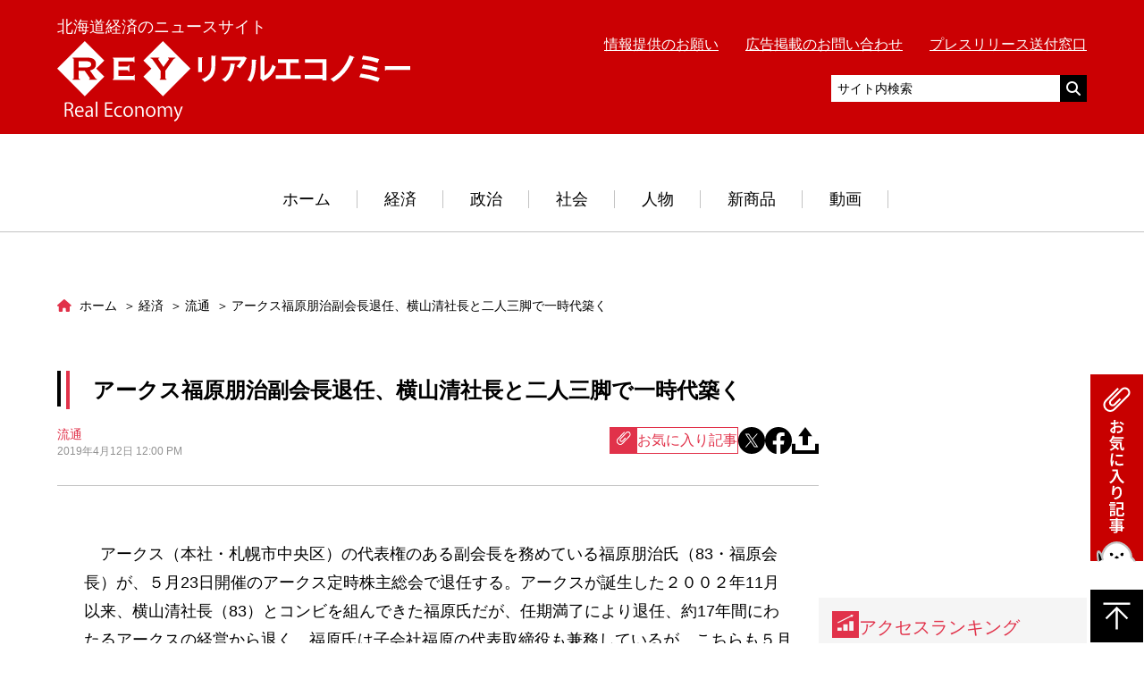

--- FILE ---
content_type: text/html; charset=UTF-8
request_url: https://hre-net.com/keizai/ryutu/37177/
body_size: 17134
content:
<!DOCTYPE html>
<html lang="ja">
<head prefix="og: http://ogp.me/ns# fb: http://ogp.me/ns/fb# article: http://ogp.me/ns/article#">
  <!-- Google Tag Manager -->
<script>(function(w,d,s,l,i){w[l]=w[l]||[];w[l].push({'gtm.start':
new Date().getTime(),event:'gtm.js'});var f=d.getElementsByTagName(s)[0],
j=d.createElement(s),dl=l!='dataLayer'?'&l='+l:'';j.async=true;j.src=
'https://www.googletagmanager.com/gtm.js?id='+i+dl;f.parentNode.insertBefore(j,f);
})(window,document,'script','dataLayer','GTM-WRXVV66');</script>
<!-- End Google Tag Manager -->

<!-- Google ownership verification -->
<meta name="google-site-verification" content="OmUrWoCr_RJ-BBU2eTKJc825WNHoiZRkdUmQLqJb-Ds" />
<!-- End Google ownership verification -->

<meta charset="UTF-8">
<meta name="description" content="　アークス（本社・札幌市中央区）の代表権のある副会長を務めている福原朋治氏（83・福原会長）が、５月23日開催のアークス定時株主総会で退任する。アークスが誕生した２００２年11月以来、横山清社長（83）とコンビを組んできた福原氏だが、任期満…">
<meta name="viewport" content="width=device-width,initial-scale=1">

<meta property="og:site_name" content="リアルエコノミー">
<meta property="og:title" content="アークス福原朋治副会長退任、横山清社長と二人三脚で一時代築く | リアルエコノミー">
<meta property="og:type" content="article">
<meta property="og:url" content="https://hre-net.com/keizai/ryutu/37177/">
<meta property="og:image" content="https://hre-net.com/wordpress/wp-content/uploads/2019/04/IMG_3196.jpg">
<meta property="og:description" content="　アークス（本社・札幌市中央区）の代表権のある副会長を務めている福原朋治氏（83・福原会長）が、５月23日開催のアークス定時株主総会で退任する。アークスが誕生した２００２年11月以来、横山清社長（83）とコンビを組んできた福原氏だが、任期満…">
<meta property="og:locale" content="ja_JP">

<meta name="twitter:card" content="summary_large_image" />
<meta name="twitter:site" content="@realeconomy" />
<meta name="twitter:domain" content="hre-net.com" />
<meta name="twitter:title" content="アークス福原朋治副会長退任、横山清社長と二人三脚で一時代築く" />
<meta name="twitter:description" content="　アークス（本社・札幌市中央区）の代表権のある副会長を務めている福原朋治氏（83・福原会長）が、５月23日開催のアークス定時株主総会で退任する。アークスが誕生した２００２年11月以来、横山清社長（83）とコンビを組んできた福原氏だが、任期満…" />
<meta name="twitter:image" content="https://hre-net.com/wordpress/wp-content/uploads/2019/04/IMG_3196.jpg" />


<link rel="apple-touch-icon" sizes="180x180" href="https://hre-net.com/wordpress/apple-touch-icon.png">
<link rel="icon" type="image/png" href="https://hre-net.com/wordpress/apple-touch-icon.png" sizes="192x192">
<!-- Adsense自動広告 -->
<script async
  src="https://pagead2.googlesyndication.com/pagead/js/adsbygoogle.js?client=ca-pub-6860358822283303"
  crossorigin="anonymous">
</script>
<title>アークス福原朋治副会長退任、横山清社長と二人三脚で一時代築く | リアルエコノミー</title>
<meta name='robots' content='max-image-preview:large' />
	<style>img:is([sizes="auto" i], [sizes^="auto," i]) { contain-intrinsic-size: 3000px 1500px }</style>
	<link rel='dns-prefetch' href='//codoc.jp' />
<link rel='dns-prefetch' href='//ajax.googleapis.com' />
<script type="text/javascript">
/* <![CDATA[ */
window._wpemojiSettings = {"baseUrl":"https:\/\/s.w.org\/images\/core\/emoji\/15.0.3\/72x72\/","ext":".png","svgUrl":"https:\/\/s.w.org\/images\/core\/emoji\/15.0.3\/svg\/","svgExt":".svg","source":{"concatemoji":"https:\/\/hre-net.com\/wordpress\/wp-includes\/js\/wp-emoji-release.min.js?ver=6.7.4"}};
/*! This file is auto-generated */
!function(i,n){var o,s,e;function c(e){try{var t={supportTests:e,timestamp:(new Date).valueOf()};sessionStorage.setItem(o,JSON.stringify(t))}catch(e){}}function p(e,t,n){e.clearRect(0,0,e.canvas.width,e.canvas.height),e.fillText(t,0,0);var t=new Uint32Array(e.getImageData(0,0,e.canvas.width,e.canvas.height).data),r=(e.clearRect(0,0,e.canvas.width,e.canvas.height),e.fillText(n,0,0),new Uint32Array(e.getImageData(0,0,e.canvas.width,e.canvas.height).data));return t.every(function(e,t){return e===r[t]})}function u(e,t,n){switch(t){case"flag":return n(e,"\ud83c\udff3\ufe0f\u200d\u26a7\ufe0f","\ud83c\udff3\ufe0f\u200b\u26a7\ufe0f")?!1:!n(e,"\ud83c\uddfa\ud83c\uddf3","\ud83c\uddfa\u200b\ud83c\uddf3")&&!n(e,"\ud83c\udff4\udb40\udc67\udb40\udc62\udb40\udc65\udb40\udc6e\udb40\udc67\udb40\udc7f","\ud83c\udff4\u200b\udb40\udc67\u200b\udb40\udc62\u200b\udb40\udc65\u200b\udb40\udc6e\u200b\udb40\udc67\u200b\udb40\udc7f");case"emoji":return!n(e,"\ud83d\udc26\u200d\u2b1b","\ud83d\udc26\u200b\u2b1b")}return!1}function f(e,t,n){var r="undefined"!=typeof WorkerGlobalScope&&self instanceof WorkerGlobalScope?new OffscreenCanvas(300,150):i.createElement("canvas"),a=r.getContext("2d",{willReadFrequently:!0}),o=(a.textBaseline="top",a.font="600 32px Arial",{});return e.forEach(function(e){o[e]=t(a,e,n)}),o}function t(e){var t=i.createElement("script");t.src=e,t.defer=!0,i.head.appendChild(t)}"undefined"!=typeof Promise&&(o="wpEmojiSettingsSupports",s=["flag","emoji"],n.supports={everything:!0,everythingExceptFlag:!0},e=new Promise(function(e){i.addEventListener("DOMContentLoaded",e,{once:!0})}),new Promise(function(t){var n=function(){try{var e=JSON.parse(sessionStorage.getItem(o));if("object"==typeof e&&"number"==typeof e.timestamp&&(new Date).valueOf()<e.timestamp+604800&&"object"==typeof e.supportTests)return e.supportTests}catch(e){}return null}();if(!n){if("undefined"!=typeof Worker&&"undefined"!=typeof OffscreenCanvas&&"undefined"!=typeof URL&&URL.createObjectURL&&"undefined"!=typeof Blob)try{var e="postMessage("+f.toString()+"("+[JSON.stringify(s),u.toString(),p.toString()].join(",")+"));",r=new Blob([e],{type:"text/javascript"}),a=new Worker(URL.createObjectURL(r),{name:"wpTestEmojiSupports"});return void(a.onmessage=function(e){c(n=e.data),a.terminate(),t(n)})}catch(e){}c(n=f(s,u,p))}t(n)}).then(function(e){for(var t in e)n.supports[t]=e[t],n.supports.everything=n.supports.everything&&n.supports[t],"flag"!==t&&(n.supports.everythingExceptFlag=n.supports.everythingExceptFlag&&n.supports[t]);n.supports.everythingExceptFlag=n.supports.everythingExceptFlag&&!n.supports.flag,n.DOMReady=!1,n.readyCallback=function(){n.DOMReady=!0}}).then(function(){return e}).then(function(){var e;n.supports.everything||(n.readyCallback(),(e=n.source||{}).concatemoji?t(e.concatemoji):e.wpemoji&&e.twemoji&&(t(e.twemoji),t(e.wpemoji)))}))}((window,document),window._wpemojiSettings);
/* ]]> */
</script>
<style id='wp-emoji-styles-inline-css' type='text/css'>

	img.wp-smiley, img.emoji {
		display: inline !important;
		border: none !important;
		box-shadow: none !important;
		height: 1em !important;
		width: 1em !important;
		margin: 0 0.07em !important;
		vertical-align: -0.1em !important;
		background: none !important;
		padding: 0 !important;
	}
</style>
<link rel='stylesheet' id='wp-block-library-css' href='https://hre-net.com/wordpress/wp-includes/css/dist/block-library/style.min.css?ver=6.7.4' type='text/css' media='all' />
<style id='classic-theme-styles-inline-css' type='text/css'>
/*! This file is auto-generated */
.wp-block-button__link{color:#fff;background-color:#32373c;border-radius:9999px;box-shadow:none;text-decoration:none;padding:calc(.667em + 2px) calc(1.333em + 2px);font-size:1.125em}.wp-block-file__button{background:#32373c;color:#fff;text-decoration:none}
</style>
<style id='global-styles-inline-css' type='text/css'>
:root{--wp--preset--aspect-ratio--square: 1;--wp--preset--aspect-ratio--4-3: 4/3;--wp--preset--aspect-ratio--3-4: 3/4;--wp--preset--aspect-ratio--3-2: 3/2;--wp--preset--aspect-ratio--2-3: 2/3;--wp--preset--aspect-ratio--16-9: 16/9;--wp--preset--aspect-ratio--9-16: 9/16;--wp--preset--color--black: #000000;--wp--preset--color--cyan-bluish-gray: #abb8c3;--wp--preset--color--white: #ffffff;--wp--preset--color--pale-pink: #f78da7;--wp--preset--color--vivid-red: #cf2e2e;--wp--preset--color--luminous-vivid-orange: #ff6900;--wp--preset--color--luminous-vivid-amber: #fcb900;--wp--preset--color--light-green-cyan: #7bdcb5;--wp--preset--color--vivid-green-cyan: #00d084;--wp--preset--color--pale-cyan-blue: #8ed1fc;--wp--preset--color--vivid-cyan-blue: #0693e3;--wp--preset--color--vivid-purple: #9b51e0;--wp--preset--gradient--vivid-cyan-blue-to-vivid-purple: linear-gradient(135deg,rgba(6,147,227,1) 0%,rgb(155,81,224) 100%);--wp--preset--gradient--light-green-cyan-to-vivid-green-cyan: linear-gradient(135deg,rgb(122,220,180) 0%,rgb(0,208,130) 100%);--wp--preset--gradient--luminous-vivid-amber-to-luminous-vivid-orange: linear-gradient(135deg,rgba(252,185,0,1) 0%,rgba(255,105,0,1) 100%);--wp--preset--gradient--luminous-vivid-orange-to-vivid-red: linear-gradient(135deg,rgba(255,105,0,1) 0%,rgb(207,46,46) 100%);--wp--preset--gradient--very-light-gray-to-cyan-bluish-gray: linear-gradient(135deg,rgb(238,238,238) 0%,rgb(169,184,195) 100%);--wp--preset--gradient--cool-to-warm-spectrum: linear-gradient(135deg,rgb(74,234,220) 0%,rgb(151,120,209) 20%,rgb(207,42,186) 40%,rgb(238,44,130) 60%,rgb(251,105,98) 80%,rgb(254,248,76) 100%);--wp--preset--gradient--blush-light-purple: linear-gradient(135deg,rgb(255,206,236) 0%,rgb(152,150,240) 100%);--wp--preset--gradient--blush-bordeaux: linear-gradient(135deg,rgb(254,205,165) 0%,rgb(254,45,45) 50%,rgb(107,0,62) 100%);--wp--preset--gradient--luminous-dusk: linear-gradient(135deg,rgb(255,203,112) 0%,rgb(199,81,192) 50%,rgb(65,88,208) 100%);--wp--preset--gradient--pale-ocean: linear-gradient(135deg,rgb(255,245,203) 0%,rgb(182,227,212) 50%,rgb(51,167,181) 100%);--wp--preset--gradient--electric-grass: linear-gradient(135deg,rgb(202,248,128) 0%,rgb(113,206,126) 100%);--wp--preset--gradient--midnight: linear-gradient(135deg,rgb(2,3,129) 0%,rgb(40,116,252) 100%);--wp--preset--font-size--small: 13px;--wp--preset--font-size--medium: 20px;--wp--preset--font-size--large: 36px;--wp--preset--font-size--x-large: 42px;--wp--preset--spacing--20: 0.44rem;--wp--preset--spacing--30: 0.67rem;--wp--preset--spacing--40: 1rem;--wp--preset--spacing--50: 1.5rem;--wp--preset--spacing--60: 2.25rem;--wp--preset--spacing--70: 3.38rem;--wp--preset--spacing--80: 5.06rem;--wp--preset--shadow--natural: 6px 6px 9px rgba(0, 0, 0, 0.2);--wp--preset--shadow--deep: 12px 12px 50px rgba(0, 0, 0, 0.4);--wp--preset--shadow--sharp: 6px 6px 0px rgba(0, 0, 0, 0.2);--wp--preset--shadow--outlined: 6px 6px 0px -3px rgba(255, 255, 255, 1), 6px 6px rgba(0, 0, 0, 1);--wp--preset--shadow--crisp: 6px 6px 0px rgba(0, 0, 0, 1);}:where(.is-layout-flex){gap: 0.5em;}:where(.is-layout-grid){gap: 0.5em;}body .is-layout-flex{display: flex;}.is-layout-flex{flex-wrap: wrap;align-items: center;}.is-layout-flex > :is(*, div){margin: 0;}body .is-layout-grid{display: grid;}.is-layout-grid > :is(*, div){margin: 0;}:where(.wp-block-columns.is-layout-flex){gap: 2em;}:where(.wp-block-columns.is-layout-grid){gap: 2em;}:where(.wp-block-post-template.is-layout-flex){gap: 1.25em;}:where(.wp-block-post-template.is-layout-grid){gap: 1.25em;}.has-black-color{color: var(--wp--preset--color--black) !important;}.has-cyan-bluish-gray-color{color: var(--wp--preset--color--cyan-bluish-gray) !important;}.has-white-color{color: var(--wp--preset--color--white) !important;}.has-pale-pink-color{color: var(--wp--preset--color--pale-pink) !important;}.has-vivid-red-color{color: var(--wp--preset--color--vivid-red) !important;}.has-luminous-vivid-orange-color{color: var(--wp--preset--color--luminous-vivid-orange) !important;}.has-luminous-vivid-amber-color{color: var(--wp--preset--color--luminous-vivid-amber) !important;}.has-light-green-cyan-color{color: var(--wp--preset--color--light-green-cyan) !important;}.has-vivid-green-cyan-color{color: var(--wp--preset--color--vivid-green-cyan) !important;}.has-pale-cyan-blue-color{color: var(--wp--preset--color--pale-cyan-blue) !important;}.has-vivid-cyan-blue-color{color: var(--wp--preset--color--vivid-cyan-blue) !important;}.has-vivid-purple-color{color: var(--wp--preset--color--vivid-purple) !important;}.has-black-background-color{background-color: var(--wp--preset--color--black) !important;}.has-cyan-bluish-gray-background-color{background-color: var(--wp--preset--color--cyan-bluish-gray) !important;}.has-white-background-color{background-color: var(--wp--preset--color--white) !important;}.has-pale-pink-background-color{background-color: var(--wp--preset--color--pale-pink) !important;}.has-vivid-red-background-color{background-color: var(--wp--preset--color--vivid-red) !important;}.has-luminous-vivid-orange-background-color{background-color: var(--wp--preset--color--luminous-vivid-orange) !important;}.has-luminous-vivid-amber-background-color{background-color: var(--wp--preset--color--luminous-vivid-amber) !important;}.has-light-green-cyan-background-color{background-color: var(--wp--preset--color--light-green-cyan) !important;}.has-vivid-green-cyan-background-color{background-color: var(--wp--preset--color--vivid-green-cyan) !important;}.has-pale-cyan-blue-background-color{background-color: var(--wp--preset--color--pale-cyan-blue) !important;}.has-vivid-cyan-blue-background-color{background-color: var(--wp--preset--color--vivid-cyan-blue) !important;}.has-vivid-purple-background-color{background-color: var(--wp--preset--color--vivid-purple) !important;}.has-black-border-color{border-color: var(--wp--preset--color--black) !important;}.has-cyan-bluish-gray-border-color{border-color: var(--wp--preset--color--cyan-bluish-gray) !important;}.has-white-border-color{border-color: var(--wp--preset--color--white) !important;}.has-pale-pink-border-color{border-color: var(--wp--preset--color--pale-pink) !important;}.has-vivid-red-border-color{border-color: var(--wp--preset--color--vivid-red) !important;}.has-luminous-vivid-orange-border-color{border-color: var(--wp--preset--color--luminous-vivid-orange) !important;}.has-luminous-vivid-amber-border-color{border-color: var(--wp--preset--color--luminous-vivid-amber) !important;}.has-light-green-cyan-border-color{border-color: var(--wp--preset--color--light-green-cyan) !important;}.has-vivid-green-cyan-border-color{border-color: var(--wp--preset--color--vivid-green-cyan) !important;}.has-pale-cyan-blue-border-color{border-color: var(--wp--preset--color--pale-cyan-blue) !important;}.has-vivid-cyan-blue-border-color{border-color: var(--wp--preset--color--vivid-cyan-blue) !important;}.has-vivid-purple-border-color{border-color: var(--wp--preset--color--vivid-purple) !important;}.has-vivid-cyan-blue-to-vivid-purple-gradient-background{background: var(--wp--preset--gradient--vivid-cyan-blue-to-vivid-purple) !important;}.has-light-green-cyan-to-vivid-green-cyan-gradient-background{background: var(--wp--preset--gradient--light-green-cyan-to-vivid-green-cyan) !important;}.has-luminous-vivid-amber-to-luminous-vivid-orange-gradient-background{background: var(--wp--preset--gradient--luminous-vivid-amber-to-luminous-vivid-orange) !important;}.has-luminous-vivid-orange-to-vivid-red-gradient-background{background: var(--wp--preset--gradient--luminous-vivid-orange-to-vivid-red) !important;}.has-very-light-gray-to-cyan-bluish-gray-gradient-background{background: var(--wp--preset--gradient--very-light-gray-to-cyan-bluish-gray) !important;}.has-cool-to-warm-spectrum-gradient-background{background: var(--wp--preset--gradient--cool-to-warm-spectrum) !important;}.has-blush-light-purple-gradient-background{background: var(--wp--preset--gradient--blush-light-purple) !important;}.has-blush-bordeaux-gradient-background{background: var(--wp--preset--gradient--blush-bordeaux) !important;}.has-luminous-dusk-gradient-background{background: var(--wp--preset--gradient--luminous-dusk) !important;}.has-pale-ocean-gradient-background{background: var(--wp--preset--gradient--pale-ocean) !important;}.has-electric-grass-gradient-background{background: var(--wp--preset--gradient--electric-grass) !important;}.has-midnight-gradient-background{background: var(--wp--preset--gradient--midnight) !important;}.has-small-font-size{font-size: var(--wp--preset--font-size--small) !important;}.has-medium-font-size{font-size: var(--wp--preset--font-size--medium) !important;}.has-large-font-size{font-size: var(--wp--preset--font-size--large) !important;}.has-x-large-font-size{font-size: var(--wp--preset--font-size--x-large) !important;}
:where(.wp-block-post-template.is-layout-flex){gap: 1.25em;}:where(.wp-block-post-template.is-layout-grid){gap: 1.25em;}
:where(.wp-block-columns.is-layout-flex){gap: 2em;}:where(.wp-block-columns.is-layout-grid){gap: 2em;}
:root :where(.wp-block-pullquote){font-size: 1.5em;line-height: 1.6;}
</style>
<link rel='stylesheet' id='contact-form-7-css' href='https://hre-net.com/wordpress/wp-content/plugins/contact-form-7/includes/css/styles.css?ver=6.0.6' type='text/css' media='all' />
<link rel='stylesheet' id='fontawesome-css' href='https://hre-net.com/wordpress/wp-content/themes/real-economy-theme/css/all.min.css' type='text/css' media='all' />
<link rel='stylesheet' id='style-css' href='https://hre-net.com/wordpress/wp-content/themes/real-economy-theme/style.min.css?ver=1761014745' type='text/css' media='all' />
<link rel='stylesheet' id='simple-favorites-css' href='https://hre-net.com/wordpress/wp-content/plugins/favorites/assets/css/favorites.css?ver=2.3.6' type='text/css' media='all' />
<script type="text/javascript"  src="https://codoc.jp/js/cms-connect.js?ver=6.7.4" id="codoc-injector-js-js"  data-css="rainbow"  data-connect-code="GyJhpvPW8Q" data-usercode="70ERHgbBLA" defer></script>
<script type="text/javascript" src="//ajax.googleapis.com/ajax/libs/jquery/3.1.1/jquery.min.js" id="jquery-js"></script>
<script type="text/javascript" id="favorites-js-extra">
/* <![CDATA[ */
var favorites_data = {"ajaxurl":"https:\/\/hre-net.com\/wordpress\/wp-admin\/admin-ajax.php","nonce":"eb2bfe7881","favorite":"<i class=\"simplefavorite-button__icon\"><\/i>\u304a\u6c17\u306b\u5165\u308a\u8a18\u4e8b","favorited":"<i class=\"simplefavorite-button__icon\"><\/i>\u304a\u6c17\u306b\u5165\u308a\u8ffd\u52a0\u6e08\u307f","includecount":"","indicate_loading":"","loading_text":"Loading","loading_image":"","loading_image_active":"","loading_image_preload":"","cache_enabled":"1","button_options":{"button_type":"custom","custom_colors":false,"box_shadow":false,"include_count":false,"default":{"background_default":false,"border_default":false,"text_default":false,"icon_default":false,"count_default":false},"active":{"background_active":false,"border_active":false,"text_active":false,"icon_active":false,"count_active":false}},"authentication_modal_content":"<p>\u304a\u6c17\u306b\u5165\u308a\u3092\u8ffd\u52a0\u3059\u308b\u306b\u306f\u30ed\u30b0\u30a4\u30f3\u3057\u3066\u304f\u3060\u3055\u3044\u3002<\/p><p><a href=\"#\" data-favorites-modal-close>\u3053\u306e\u901a\u77e5\u3092\u975e\u8868\u793a\u306b\u3059\u308b<\/a><\/p>","authentication_redirect":"","dev_mode":"","logged_in":"","user_id":"0","authentication_redirect_url":"https:\/\/hre-net.com\/wordpress\/login_11087"};
/* ]]> */
</script>
<script type="text/javascript" src="https://hre-net.com/wordpress/wp-content/plugins/favorites/assets/js/favorites.min.js?ver=2.3.6" id="favorites-js"></script>
<link rel="https://api.w.org/" href="https://hre-net.com/wp-json/" /><link rel="alternate" title="JSON" type="application/json" href="https://hre-net.com/wp-json/wp/v2/posts/37177" /><link rel="EditURI" type="application/rsd+xml" title="RSD" href="https://hre-net.com/wordpress/xmlrpc.php?rsd" />
<meta name="generator" content="WordPress 6.7.4" />
<link rel="canonical" href="https://hre-net.com/keizai/ryutu/37177/" />
<link rel='shortlink' href='https://hre-net.com/?p=37177' />
<link rel="alternate" title="oEmbed (JSON)" type="application/json+oembed" href="https://hre-net.com/wp-json/oembed/1.0/embed?url=https%3A%2F%2Fhre-net.com%2Fkeizai%2Fryutu%2F37177%2F" />
<link rel="alternate" title="oEmbed (XML)" type="text/xml+oembed" href="https://hre-net.com/wp-json/oembed/1.0/embed?url=https%3A%2F%2Fhre-net.com%2Fkeizai%2Fryutu%2F37177%2F&#038;format=xml" />
</head>
<body data-rsssl=1 id="top" class="post-template-default single single-post postid-37177 single-format-standard codoc-theme-rainbow">
<!-- Google Tag Manager (noscript) -->
<noscript><iframe src="https://www.googletagmanager.com/ns.html?id=GTM-WRXVV66"
height="0" width="0" style="display:none;visibility:hidden"></iframe></noscript>
<!-- End Google Tag Manager (noscript) -->
  <div class="l-wrap">
    <header class="l-header">
      <div class="l-header__main">
        <div class="l-container">
          <div class="l-header__inner">
            <div class="l-header__logobox">
              <p class="l-header__sitedesc u-fz01 u-m0">北海道経済のニュースサイト</p>
              <div class="l-header__logo"><a href="https://hre-net.com"><img src="https://hre-net.com/wordpress/wp-content/themes/real-economy-theme/images/logo.svg" alt="リアルエコノミー"></a></div>            </div>
            <div class="l-header__sub">
              <div class="u-pc-db">
              <ul class="l-header-link__list">
                <li class="l-header-link__item"><a href="https://hre-net.com/offer/">情報提供のお願い</a></li>
                <li class="l-header-link__item"><a href="https://hre-net.com/koukoku/">広告掲載のお問い合わせ</a></li>
                <li class="l-header-link__item"><a href="https://hre-net.com/press/">プレスリリース送付窓口</a></li>
              </ul>
                <!-- <p class="l-header__sitedesc u-fz01">北海道経済のニュースサイト</p> -->
              <div class="u-mt01">
                <script async src="https://cse.google.com/cse.js?cx=ff11647d5d6b58b2d"></script>
                <!-- <div class="gcse-search"></div> -->
                <form action="https://www.google.co.jp/cse" id="cse-search-box" target="_blank" class="l-header-search">
                  <input type="hidden" name="cx" value="partner-pub-6860358822283303:3159138872" />
                  <input type="hidden" name="ie" value="UTF-8" />
                  <input type="text" name="q" class="l-header-search__text" placeholder="サイト内検索">
                  <div class="l-header-search__submit"><input type="submit" value=""></div>
                </form>
              </div>
              </div>
              <div class="u-sp-db">
                <a href="javascript:void(0);" id="js-hamburger" class="c-hamburger">
                  <div class="c-hamburger__lines">
                    <span></span>
                    <span></span>
                    <span></span>
                  </div>
                </a>
                <a href="javascript:void(0);" class="c-btn-search js-search-toggle"></a>
              </div>
            </div>
          </div>
        </div>
        <div class="l-header-search-sp js-search-box">
          <script async src="https://cse.google.com/cse.js?cx=ff11647d5d6b58b2d"></script>
          <!-- <div class="gcse-search"></div> -->
          <form action="https://www.google.co.jp/cse" id="cse-search-box" target="_blank" class="l-header-search-sp-form">
            <input type="hidden" name="cx" value="partner-pub-6860358822283303:3159138872" />
            <input type="hidden" name="ie" value="UTF-8" />
            <input type="text" name="q" class="l-header-search-sp-form__text" placeholder="サイト内検索">
            <div class="l-header-search-sp-form__submit"><input type="submit" value=""></div>
          </form>
        </div>
        <nav id="js-hamburger-menu" class="l-header-spmenu">
          <ul class="l-header-link__list">
            <li class="l-header-link__item"><a href="https://hre-net.com/offer/">情報提供のお願い</a></li>
            <li class="l-header-link__item"><a href="https://hre-net.com/koukoku/">広告掲載のお問い合わせ</a></li>
            <li class="l-header-link__item"><a href="https://hre-net.com/press/">プレスリリース送付窓口</a></li>
          </ul>
          <a href="https://hre-net.com" class="l-header-spmenu__linkhome">ホーム</a>
          <ul class="l-header-spmenu-list">
            <li class="l-header-spmenu-list__item"><a href="https://hre-net.com/category/keizai/" class="l-header-spmenu-list__link">経済</a></li>
            <li class="l-header-spmenu-list__item"><a href="https://hre-net.com/category/seiji/" class="l-header-spmenu-list__link">政治</a></li>
            <li class="l-header-spmenu-list__item"><a href="https://hre-net.com/category/syakai/" class="l-header-spmenu-list__link">社会</a></li>
            <li class="l-header-spmenu-list__item"><a href="https://hre-net.com/category/jinbutsu/" class="l-header-spmenu-list__link">人物</a></li>
            <li class="l-header-spmenu-list__item"><a href="https://hre-net.com/category/newitem/" class="l-header-spmenu-list__link">新商品</a></li>
            <li class="l-header-spmenu-list__item"><a href="https://hre-net.com/category/feature/" class="l-header-spmenu-list__link">動画</a></li>
          </ul>
        </nav>
      </div>
      <nav class="l-header-menu u-fz01 u-pc-db">
        <ul class="l-header-menu__list">
                    <li class="l-header-menu__item">
            <a href="https://hre-net.com" class="l-header-menu__link">ホーム</a>
          </li>
          <li class="l-header-menu__item has-child">
            <a href="https://hre-net.com/category/keizai/" class="l-header-menu__link">経済</a>
            <div class="l-header-menu-lower">
              <div class="l-header-menu-lower__inner">
                <ul class="l-header-menu-lower__list">
                                      <li class="l-header-menu-lower__item"><a href="https://hre-net.com/category/keizai/kotu/" class="l-header-menu-lower__link">交通・運輸</a></li>
                                      <li class="l-header-menu-lower__item"><a href="https://hre-net.com/category/keizai/ryutu/" class="l-header-menu-lower__link">流通</a></li>
                                      <li class="l-header-menu-lower__item"><a href="https://hre-net.com/category/keizai/keizaisougou/" class="l-header-menu-lower__link">経済総合</a></li>
                                      <li class="l-header-menu-lower__item"><a href="https://hre-net.com/category/keizai/nousui/" class="l-header-menu-lower__link">農業・水産業</a></li>
                                      <li class="l-header-menu-lower__item"><a href="https://hre-net.com/category/keizai/kinyu/" class="l-header-menu-lower__link">金融</a></li>
                                  </ul>
                <ul class="l-header-menu-lower__list">
                                      <li class="l-header-menu-lower__item"><a href="https://hre-net.com/category/keizai/golf/" class="l-header-menu-lower__link">ゴルフ業界</a></li>
                                      <li class="l-header-menu-lower__item"><a href="https://hre-net.com/category/keizai/fm/" class="l-header-menu-lower__link">ファシリティマネジメント</a></li>
                                      <li class="l-header-menu-lower__item"><a href="https://hre-net.com/category/keizai/kanko/" class="l-header-menu-lower__link">観光</a></li>
                                  </ul>
              </div>
            </div>
          </li>
          <li class="l-header-menu__item has-child">
            <a href="https://hre-net.com/category/seiji/" class="l-header-menu__link">政治</a>
            <div class="l-header-menu-lower">
              <div class="l-header-menu-lower__inner">
                <ul class="l-header-menu-lower__list">
                                      <li class="l-header-menu-lower__item"><a href="https://hre-net.com/category/seiji/seijizenpan/" class="l-header-menu-lower__link">政治全般</a></li>
                                      <li class="l-header-menu-lower__item"><a href="https://hre-net.com/category/seiji/sapprosisei/" class="l-header-menu-lower__link">札幌市政</a></li>
                                      <li class="l-header-menu-lower__item"><a href="https://hre-net.com/category/seiji/dousei/" class="l-header-menu-lower__link">道政</a></li>
                                  </ul>
              </div>
            </div>
          </li>
          <li class="l-header-menu__item has-child">
            <a href="https://hre-net.com/category/syakai/" class="l-header-menu__link">社会</a>
            <div class="l-header-menu-lower">
              <div class="l-header-menu-lower__inner">
                <ul class="l-header-menu-lower__list">
                                      <li class="l-header-menu-lower__item"><a href="https://hre-net.com/category/syakai/sports/" class="l-header-menu-lower__link">スポーツ</a></li>
                                      <li class="l-header-menu-lower__item"><a href="https://hre-net.com/category/syakai/masukomi/" class="l-header-menu-lower__link">マスコミ</a></li>
                                      <li class="l-header-menu-lower__item"><a href="https://hre-net.com/category/syakai/iryou/" class="l-header-menu-lower__link">医療関係</a></li>
                                      <li class="l-header-menu-lower__item"><a href="https://hre-net.com/category/syakai/syakaibunka/" class="l-header-menu-lower__link">社会・文化</a></li>
                                      <li class="l-header-menu-lower__item"><a href="https://hre-net.com/category/syakai/kyoiku/" class="l-header-menu-lower__link">道内大学・教育</a></li>
                                  </ul>
              </div>
            </div>
          </li>
          <li class="l-header-menu__item has-child">
            <a href="https://hre-net.com/category/jinbutsu/" class="l-header-menu__link">人物</a>
            <div class="l-header-menu-lower">
              <div class="l-header-menu-lower__inner">
                <ul class="l-header-menu-lower__list">
                                      <li class="l-header-menu-lower__item"><a href="https://hre-net.com/category/jinbutsu/jinji/" class="l-header-menu-lower__link">人物・人事</a></li>
                                      <li class="l-header-menu-lower__item"><a href="https://hre-net.com/category/jinbutsu/tanshin/" class="l-header-menu-lower__link">短信</a></li>
                                  </ul>
              </div>
            </div>
          </li>
          <li class="l-header-menu__item">
            <a href="https://hre-net.com/category/newitem/" class="l-header-menu__link">新商品</a>
          </li>
          <li class="l-header-menu__item">
            <a href="https://hre-net.com/category/feature/" class="l-header-menu__link">動画</a>
          </li>
        </ul>
      </nav>
    </header>
    <!-- /.l-header -->
  <main class="l-main">
    <div class="p-page">
      <div class="l-container">
        <div class="l-main__col">
          <div class="l-main__content">
              <nav class="l-breadcrumbs">
    
  <ol itemscope itemtype="http://schema.org/BreadcrumbList" class="l-breadcrumbs-list">
    <li itemprop="itemListElement" itemscope itemtype="http://schema.org/ListItem" class="l-breadcrumbs-list__item l-breadcrumbs-list__item--home">
      <a itemprop="item" href="https://hre-net.com/">
        <span itemprop="name">
          ホーム
        </span>
      </a>
      <meta itemprop="position" content="1" />
    </li>
  
          <li itemprop="itemListElement" itemscope itemtype="http://schema.org/ListItem" class="l-breadcrumbs-list__item">
            <a itemprop="item" href="https://hre-net.com/category/keizai/">
              <span itemprop="name">
                経済
              </span>
            </a>
            <meta itemprop="position" content="2" />
          </li>
          
      <li itemprop="itemListElement" itemscope itemtype="http://schema.org/ListItem" class="l-breadcrumbs-list__item">
        <a itemprop="item" href="https://hre-net.com/category/keizai/ryutu/">
          <span itemprop="name">
            流通
          </span>
        </a>
        <meta itemprop="position" content="3" />
      </li>
      
    <li itemprop="itemListElement" itemscope itemtype="http://schema.org/ListItem" class="l-breadcrumbs-list__item l-breadcrumbs-list__item--current">
      <span itemprop="name">
        アークス福原朋治副会長退任、横山清社長と二人三脚で一時代築く
      </span>
      <meta itemprop="position" content="4" />
    </li>
    </ol>  </nav>
                          <article class="p-article post-37177 post type-post status-publish format-standard hentry category-ryutu">
                <header class="p-article-header">
                  <h1 class="c-txt-type01 c-txt-type01--01 u-mt0">アークス福原朋治副会長退任、横山清社長と二人三脚で一時代築く</h1>
                  <div class="p-article-header__tool">
                    <div class="p-article-header__meta">
                      <span class="p-article__cat">流通</span>
                      <time class="p-article__date">2019年4月12日 12:00 PM</time>
                    </div>
                    <div class="p-article-actions">
  <div class="c-btn-favorite"><a class="simplefavorite-button" data-postid="37177" data-siteid="1" data-groupid="1" data-favoritecount="1" style=""><i class="simplefavorite-button__icon"></i>お気に入り記事</a></div>
  <ul class="p-article-share">
    <li class="p-article-share__item"><a href="https://twitter.com/share?url=https://hre-net.com/keizai/ryutu/37177/&text=アークス福原朋治副会長退任、横山清社長と二人三脚で一時代築く" target="_blank" class="p-article-share__link"><img src="https://hre-net.com/wordpress/wp-content/themes/real-economy-theme/images/icon_share_x.svg" alt=""></a></li>
    <li class="p-article-share__item"><a href="http://www.facebook.com/share.php?u=https://hre-net.com/keizai/ryutu/37177/" target="_blank" class="p-article-share__link"><img src="https://hre-net.com/wordpress/wp-content/themes/real-economy-theme/images/icon_share_facebook.svg" alt=""></a></li>
    <li class="p-article-share__item">
      <a href="javascript:void(0);" class="p-article-share__link js-share-other-btn"><img src="https://hre-net.com/wordpress/wp-content/themes/real-economy-theme/images/icon_share_upload.svg" alt=""></a>
      <div class="p-article-share-other js-share-other">
        <a href="javascript:void(0);" class="p-article-share-other__close js-share-othert-close"></a>
        <ul class="p-article-share-other-list">
          <li class="p-article-share-other-list__item"><a href="https://social-plugins.line.me/lineit/share?url=https://hre-net.com/keizai/ryutu/37177/" target="_blank" class="p-article-share-other-list__link p-article-share-other-list__link--line"></a></li>
          <li class="p-article-share-other-list__item"><a href="mailto:?body=https://hre-net.com/keizai/ryutu/37177/" class="p-article-share-other-list__link p-article-share-other-list__link--mail"></a></li>
        </ul>
      </div>
    </li>
  </ul>
</div>
                  </div>
                </header>
                <div class="p-article__inner">
                  <div class="p-article__content"><p>　アークス（本社・札幌市中央区）の代表権のある副会長を務めている福原朋治氏（83・福原会長）が、５月23日開催のアークス定時株主総会で退任する。アークスが誕生した２００２年11月以来、横山清社長（83）とコンビを組んできた福原氏だが、任期満了により退任、約17年間にわたるアークスの経営から退く。福原氏は子会社福原の代表取締役も兼務しているが、こちらも５月11日付で代表権を返上する。<img fetchpriority="high" decoding="async" src="https://hre-net.com/wordpress/wp-content/uploads/2019/04/IMG_3196.jpg" alt="" width="600" height="400" class="alignnone size-full wp-image-37178" srcset="https://hre-net.com/wordpress/wp-content/uploads/2019/04/IMG_3196.jpg 600w, https://hre-net.com/wordpress/wp-content/uploads/2019/04/IMG_3196-300x200.jpg 300w" sizes="(max-width: 600px) 100vw, 600px" />（写真は、アークス副会長の福原朋治氏＝2017年４月１日アークス合同入社式で）<span id="more-37177"></span></p>
<p>　福原氏は、横山氏と同じ１９３５年生まれ。今年は亥の干支で共に84歳になるが、横山氏は５月生まれで、７月生まれの福原氏より２ヵ月早く生まれている。<br />
　道内の食品スーパーとして２００２年11月に持ち株会社を最初につくったのが横山氏率いるラルズと福原氏率いる福原だった。当時は、食品スーパーの合併や提携が相次いだ時期。ラルズは最初、帯広地盤のいちまると提携、持ち株会社もいちまると一緒につくることを考えていた。しかし、いざという段階でいちまるは拒否。</p>
<p>　一方の福原も、マックスバリュ北海道やダイイチとの連携を進めていた。こちらも土壇場になって破談。そんなタイミングで手を組んだのが、ラルズと福原。来るべくして来たような偶然が生んだ持ち株会社「アークス」の誕生だった。</p>
<p>　以降、アークスは、横山社長、福原会長の二人三脚で采配を振るう体制になった。函館地盤のつしま、旭川地盤のふじ、さらに札幌東急ストアの子会社化を進め、11年10月に青森県八戸市に本社を置くユニバースと経営統合。この時に、ユニバースの三浦紘一社長（79）がアークス会長に就任、福原氏は副会長になって３人が代表権を持つ三人四脚体制になった。</p>
<p>　そして今回、福原氏はアークスの代表権を返上、副会長職も退く。アークス発足以来、入社式では挨拶をしてきた福原氏だが、今年は顔を見せなかったため体調面を気遣う声も出ていた。<br />
　動の横山氏、静の福原氏、さらに理の三浦氏という個性の違いがアークス流経営の肝になっていた。発足から17年目を迎える今年、福原氏が抜けることでアークスの代表権を持つのは三浦氏と横山氏の２人になり、新たな局面を迎えることになりそうだ。</p>
</div>
                                      <div class="p-article-pages">
                      <div class="p-article-pages__list"> <span class="post-page-numbers current" aria-current="page">1</span> <a href="https://hre-net.com/keizai/ryutu/37177/2/" class="post-page-numbers">2</a></div>                    </div>
                                    <div>
                  
                  <!--
                  <p class="p-article-reaction__top">いつもいいんでない、ありがとうございます<br>現在、不具合によりカウントされていません</p>
                  -->
                  
                  <ul class="p-article-reaction">
                                        <li class="p-article-reaction__item">
                      <a href="javascript:void(0);" id="good" class="p-article-reaction__btn js-post-reaction">
                        <figure class="p-article-reaction__illust"><img src="https://hre-net.com/wordpress/wp-content/themes/real-economy-theme/images/illust_reaction_good.svg" alt=""></figure>
                        <div class="p-article-reaction__txtbox">
                          <p class="p-article-reaction__txt">いいんでない</p>
                          <strong class="p-article-reaction__count u-font-roboto u-fz01 js-post-reaction-count">0</strong>
                        </div>
                      </a>
                    </li>
                    <li class="p-article-reaction__item">
                      <a href="javascript:void(0);" id="why" class="p-article-reaction__btn js-post-reaction">
                        <figure class="p-article-reaction__illust"><img src="https://hre-net.com/wordpress/wp-content/themes/real-economy-theme/images/illust_reaction_why.svg" alt=""></figure>
                        <div class="p-article-reaction__txtbox">
                          <p class="p-article-reaction__txt">なして？</p>
                          <strong class="p-article-reaction__count u-font-roboto u-fz01 js-post-reaction-count">4</strong>
                        </div>
                      </a>
                    </li>
                    <li class="p-article-reaction__item">
                      <a href="javascript:void(0);" id="surprised" class="p-article-reaction__btn js-post-reaction">
                        <figure class="p-article-reaction__illust"><img src="https://hre-net.com/wordpress/wp-content/themes/real-economy-theme/images/illust_reaction_surprised.svg" alt=""></figure>
                        <div class="p-article-reaction__txtbox">
                          <p class="p-article-reaction__txt">びっくり！</p>
                          <strong class="p-article-reaction__count u-font-roboto u-fz01 js-post-reaction-count">1</strong>
                        </div>
                      </a>
                    </li>
                  </ul>
                  </div>
                  <div class="p-article-actions">
  <div class="c-btn-favorite"><a class="simplefavorite-button" data-postid="37177" data-siteid="1" data-groupid="1" data-favoritecount="1" style=""><i class="simplefavorite-button__icon"></i>お気に入り記事</a></div>
  <ul class="p-article-share">
    <li class="p-article-share__item"><a href="https://twitter.com/share?url=https://hre-net.com/keizai/ryutu/37177/&text=アークス福原朋治副会長退任、横山清社長と二人三脚で一時代築く" target="_blank" class="p-article-share__link"><img src="https://hre-net.com/wordpress/wp-content/themes/real-economy-theme/images/icon_share_x.svg" alt=""></a></li>
    <li class="p-article-share__item"><a href="http://www.facebook.com/share.php?u=https://hre-net.com/keizai/ryutu/37177/" target="_blank" class="p-article-share__link"><img src="https://hre-net.com/wordpress/wp-content/themes/real-economy-theme/images/icon_share_facebook.svg" alt=""></a></li>
    <li class="p-article-share__item">
      <a href="javascript:void(0);" class="p-article-share__link js-share-other-btn"><img src="https://hre-net.com/wordpress/wp-content/themes/real-economy-theme/images/icon_share_upload.svg" alt=""></a>
      <div class="p-article-share-other js-share-other">
        <a href="javascript:void(0);" class="p-article-share-other__close js-share-othert-close"></a>
        <ul class="p-article-share-other-list">
          <li class="p-article-share-other-list__item"><a href="https://social-plugins.line.me/lineit/share?url=https://hre-net.com/keizai/ryutu/37177/" target="_blank" class="p-article-share-other-list__link p-article-share-other-list__link--line"></a></li>
          <li class="p-article-share-other-list__item"><a href="mailto:?body=https://hre-net.com/keizai/ryutu/37177/" class="p-article-share-other-list__link p-article-share-other-list__link--mail"></a></li>
        </ul>
      </div>
    </li>
  </ul>
</div>
                </div>
              </article>
                        <div class="p-section p-lower-ad">
              <ul class="p-lower-ad-list">
                <li class="p-lower-ad-list__item">
                  <script async src="//pagead2.googlesyndication.com/pagead/js/adsbygoogle.js"></script>
                  <ins class="adsbygoogle"
                      style="display:block"
                      data-ad-format="autorelaxed"
                      data-ad-client="ca-pub-6860358822283303"
                      data-ad-slot="5798714072"></ins>
                  <script>
                      (adsbygoogle = window.adsbygoogle || []).push({});
                  </script>
                </li>
                <li class="p-lower-ad-list__item">
                  <script async src="//pagead2.googlesyndication.com/pagead/js/adsbygoogle.js"></script>
                  <ins class="adsbygoogle"
                      style="display:block"
                      data-ad-format="autorelaxed"
                      data-ad-client="ca-pub-6860358822283303"
                      data-ad-slot="5798714072"></ins>
                  <script>
                      (adsbygoogle = window.adsbygoogle || []).push({});
                  </script>
                </li>
              </ul>
            </div>
            <div class="p-section p-postad">
              <ul class="p-postad-list">
                <li class="p-postad-list__item">
                  <script async src="https://pagead2.googlesyndication.com/pagead/js/adsbygoogle.js?client=ca-pub-6860358822283303"
                      crossorigin="anonymous"></script>
                  <!-- G-ブロック01 -->
                  <ins class="adsbygoogle c-ads c-ads--300x250"
                      style="display:inline-block;width:336px;height:280px"
                      data-ad-client="ca-pub-6860358822283303"
                      data-ad-slot="7010428158"></ins>
                  <script>
                      (adsbygoogle = window.adsbygoogle || []).push({});
                  </script>
                </li>
                <li class="p-postad-list__item">
                  <script async src="https://pagead2.googlesyndication.com/pagead/js/adsbygoogle.js?client=ca-pub-6860358822283303"
                      crossorigin="anonymous"></script>
                  <!-- G-ブロック01 -->
                  <ins class="adsbygoogle c-ads c-ads--300x250"
                      style="display:inline-block;width:336px;height:280px"
                      data-ad-client="ca-pub-6860358822283303"
                      data-ad-slot="7010428158"></ins>
                  <script>
                      (adsbygoogle = window.adsbygoogle || []).push({});
                  </script>
                </li>
              </ul>
            </div>
            <section class="p-section">
              <header class="p-section__header">
                <h2 class="c-txt-type01 u-m0">関連記事</h2>
              </header>
              <div class="p-section__content"><div class='yarpp yarpp-related yarpp-related-shortcode yarpp-template-yarpp-template-custom'>

	<ul class="p-cards">
					<li class="p-cards__item">
				<a href="https://hre-net.com/keizai/ryutu/59102/" class="c-card">
					<figure class="c-card__thumb"><img src="https://hre-net.com/wordpress/wp-content/uploads/2019/10/IMG_4448.jpg" alt=""></figure>
					<div class="c-card__content">
						<div class="c-card__meta">
							<span class="c-card__cat">流通</span>
						</div>
						<h3 class="c-card__ttl">アークス子会社社長交代、道南ラルズ社長に今野伸氏、道東アークス社長に北野達志氏</h3>
						<time class="c-card__date">2022年4月15日</time>
					</div>
				</a>
			</li>
					<li class="p-cards__item">
				<a href="https://hre-net.com/keizai/ryutu/66900/" class="c-card">
					<figure class="c-card__thumb"><img src="https://hre-net.com/wordpress/wp-content/uploads/2023/04/IMG_2404.jpg" alt=""></figure>
					<div class="c-card__content">
						<div class="c-card__meta">
							<span class="c-card__cat">流通</span>
						</div>
						<h3 class="c-card__ttl">【アークスグループ役員異動等】三浦紘一氏退任、道東アークス篠原肇氏退任、オータニ社長に川野泉氏</h3>
						<time class="c-card__date">2023年4月17日</time>
					</div>
				</a>
			</li>
					<li class="p-cards__item">
				<a href="https://hre-net.com/keizai/ryutu/44375/" class="c-card">
					<figure class="c-card__thumb"><img src="https://hre-net.com/wordpress/wp-content/uploads/2020/04/IMG_4448.jpg" alt=""></figure>
					<div class="c-card__content">
						<div class="c-card__meta">
							<span class="c-card__cat">流通</span>
						</div>
						<h3 class="c-card__ttl">アークスグループ人事異動と組織変更</h3>
						<time class="c-card__date">2020年4月20日</time>
					</div>
				</a>
			</li>
			</ul>
</div>
</div>
            </section>
            <div class="p-section">
  <a href="https://hre-net.com/shop/"><img src="https://hre-net.com/wordpress/wp-content/themes/real-economy-theme/images/bnr_shop.png" alt=""></a>
</div>
            <section class="p-section p-supporter">
  <h2 class="p-supporter__heading u-font-roboto">SUPPORTER</h2>
  <ul class="p-supporter-logos">
    <li class="p-supporter-logos__item"><a href="http://www.hokuyobank.co.jp/" target="_blank" class="p-supporter-logos__link"><img src="https://hre-net.com/wordpress/wp-content/themes/real-economy-theme/images/supporter_logo/supporter_logo01.png" alt=""></a></li>
    <li class="p-supporter-logos__item"><a href="http://www.seicomart.co.jp/" target="_blank" class="p-supporter-logos__link"><img src="https://hre-net.com/wordpress/wp-content/themes/real-economy-theme/images/supporter_logo/supporter_logo02.png" alt=""></a></li>
    <li class="p-supporter-logos__item"><a href="https://www.hokkaidobank.co.jp/" target="_blank" class="p-supporter-logos__link"><img src="https://hre-net.com/wordpress/wp-content/themes/real-economy-theme/images/supporter_logo/supporter_logo03.png" alt=""></a></li>
    <li class="p-supporter-logos__item"><a href="http://www.ainj.co.jp/" target="_blank" class="p-supporter-logos__link"><img src="https://hre-net.com/wordpress/wp-content/themes/real-economy-theme/images/supporter_logo/supporter_logo04.png" alt=""></a></li>
    <li class="p-supporter-logos__item"><a href="https://www.legal-matching.jp/baton" target="_blank" class="p-supporter-logos__link"><img src="https://hre-net.com/wordpress/wp-content/themes/real-economy-theme/images/supporter_logo/supporter_logo30.png" alt=""></a></li>
    <li class="p-supporter-logos__item"><a href="http://www.arcs-g.co.jp/" target="_blank" class="p-supporter-logos__link"><img src="https://hre-net.com/wordpress/wp-content/themes/real-economy-theme/images/supporter_logo/supporter_logo06.png" alt=""></a></li>
    <li class="p-supporter-logos__item"><a href="http://www.do-ene.jp/" target="_blank" class="p-supporter-logos__link"><img src="https://hre-net.com/wordpress/wp-content/themes/real-economy-theme/images/supporter_logo/supporter_logo07.png" alt=""></a></li>
    <li class="p-supporter-logos__item"><a href="https://www.sapporo.coop/" target="_blank" class="p-supporter-logos__link"><img src="https://hre-net.com/wordpress/wp-content/themes/real-economy-theme/images/supporter_logo/supporter_logo08.png" alt=""></a></li>
    <li class="p-supporter-logos__item"><a href="https://www.sapporobeer.jp/" target="_blank" class="p-supporter-logos__link"><img src="https://hre-net.com/wordpress/wp-content/themes/real-economy-theme/images/supporter_logo/supporter_logo31.png" alt=""></a></li>
    <li class="p-supporter-logos__item"><a href="https://www.aeon-hokkaido.jp/" target="_blank" class="p-supporter-logos__link"><img src="https://hre-net.com/wordpress/wp-content/themes/real-economy-theme/images/supporter_logo/supporter_logo10.png" alt=""></a></li>
    <li class="p-supporter-logos__item"><a href="https://www.i-pn.jp/" target="_blank" class="p-supporter-logos__link"><img src="https://hre-net.com/wordpress/wp-content/themes/real-economy-theme/images/supporter_logo/supporter_logo26.png" alt=""></a></li>
    <li class="p-supporter-logos__item"><a href="https://tsushima-group.com/" target="_blank" class="p-supporter-logos__link" style="padding: 0;"><img src="https://hre-net.com/wordpress/wp-content/themes/real-economy-theme/images/supporter_logo/supporter_logo27.png" alt=""></a></li>
  </ul>
</section>
            <div class="p-section p-mainad">
  <div class="p-mainad__box">
    <script async src="https://pagead2.googlesyndication.com/pagead/js/adsbygoogle.js?client=ca-pub-6860358822283303"
        crossorigin="anonymous"></script>
    <!-- G-ブロック01 -->
    <ins class="adsbygoogle c-ads c-ads--300x250"
        style="display:inline-block;width:336px;height:280px"
        data-ad-client="ca-pub-6860358822283303"
        data-ad-slot="7010428158"></ins>
    <script>
        (adsbygoogle = window.adsbygoogle || []).push({});
    </script>
  </div>
</div>
            <div class="p-section">
  <a href="https://www.youtube.com/channel/UCLfuq5dtP2Xv16gD1BuHocQ" target="_blank"><img src="https://hre-net.com/wordpress/wp-content/themes/real-economy-theme/images/bnr_youtube.png" alt=""></a>
</div>
            <div class="p-section u-sp-db">
  <aside class="p-weekly-ranking">
    <h2 class="p-weekly-ranking-heading"><i class="p-weekly-ranking-heading__icon"></i><span class="p-weekly-ranking-heading__txt">アクセスランキング</span></h2>
    <ul class="p-weekly-ranking-list">
        <li class="p-weekly-ranking-list__item">
          <a href="https://hre-net.com/keizai/ryutu/89099/" class="p-weekly-ranking-list__link u-fz01">
            <span class="p-weekly-ranking-list__num"></span>
            <p class="p-weekly-ranking-list__ttl">「イオンモール旭川駅前」大規模テナント入れ替え、19店舗が2026年1月中に退店</p>
          </a>
        </li>
        <li class="p-weekly-ranking-list__item">
          <a href="https://hre-net.com/keizai/keizaisougou/89018/" class="p-weekly-ranking-list__link u-fz01">
            <span class="p-weekly-ranking-list__num"></span>
            <p class="p-weekly-ranking-list__ttl">民事再生の「ジュピターコーヒー」、店舗半減で「ラソラ札幌店」も閉店</p>
          </a>
        </li>
        <li class="p-weekly-ranking-list__item">
          <a href="https://hre-net.com/keizai/ryutu/89008/" class="p-weekly-ranking-list__link u-fz01">
            <span class="p-weekly-ranking-list__num"></span>
            <p class="p-weekly-ranking-list__ttl">ラルズ、2026年中に苫小牧市内に「スーパーアークス」居抜き新店</p>
          </a>
        </li>
        <li class="p-weekly-ranking-list__item">
          <a href="https://hre-net.com/keizai/keizaisougou/89074/" class="p-weekly-ranking-list__link u-fz01">
            <span class="p-weekly-ranking-list__num"></span>
            <p class="p-weekly-ranking-list__ttl">「サブウェイ イオン旭川駅前店」オープンへ、7年ぶりに旭川に戻ってくる</p>
          </a>
        </li>
        <li class="p-weekly-ranking-list__item">
          <a href="https://hre-net.com/keizai/ryutu/89058/" class="p-weekly-ranking-list__link u-fz01">
            <span class="p-weekly-ranking-list__num"></span>
            <p class="p-weekly-ranking-list__ttl">コープさっぽろ&#038;無印良品、セット出店が新定番に</p>
          </a>
        </li>
    </ul>
  </aside>
</div>
            <section class="p-section p-supporter">
  <h2 class="p-supporter__heading u-font-roboto">SUPPORTER</h2>
  <ul class="p-supporter-logos">
    <li class="p-supporter-logos__item"><a href="http://www.e-stpro.com/" target="_blank" class="p-supporter-logos__link p-supporter-logos__link--01"><img src="https://hre-net.com/wordpress/wp-content/themes/real-economy-theme/images/supporter_logo/supporter_logo28.png" alt=""></a></li>
    <li class="p-supporter-logos__item"><a href="http://www.food-d.jp/" target="_blank" class="p-supporter-logos__link p-supporter-logos__link--01"><img src="https://hre-net.com/wordpress/wp-content/themes/real-economy-theme/images/supporter_logo/supporter_logo11.png" alt=""></a></li>
    <li class="p-supporter-logos__item"><a href="https://www.sato-group-sr.jp/" target="_blank" class="p-supporter-logos__link p-supporter-logos__link--01"><img src="https://hre-net.com/wordpress/wp-content/themes/real-economy-theme/images/supporter_logo/supporter_logo12.png" alt=""></a></li>
    <li class="p-supporter-logos__item"><a href="https://www.hfma.jp/" target="_blank" class="p-supporter-logos__link p-supporter-logos__link--01"><img src="https://hre-net.com/wordpress/wp-content/themes/real-economy-theme/images/supporter_logo/supporter_logo13.png" alt=""></a></li>
    <li class="p-supporter-logos__item"><a href="https://ecomic.jp/" target="_blank" class="p-supporter-logos__link p-supporter-logos__link--01"><img src="https://hre-net.com/wordpress/wp-content/themes/real-economy-theme/images/supporter_logo/supporter_logo14.png" alt=""></a></li>
    <li class="p-supporter-logos__item"><a href="https://hokuno.co.jp/" target="_blank" class="p-supporter-logos__link p-supporter-logos__link--01"><img src="https://hre-net.com/wordpress/wp-content/themes/real-economy-theme/images/supporter_logo/supporter_logo15.png" alt=""></a></li>
    <li class="p-supporter-logos__item"><a href="https://www.hokuyu-lucky.co.jp/" target="_blank" class="p-supporter-logos__link p-supporter-logos__link--01"><img src="https://hre-net.com/wordpress/wp-content/themes/real-economy-theme/images/supporter_logo/supporter_logo16.png" alt=""></a></li>
    <li class="p-supporter-logos__item"><a href="https://www.mms-jp.net/" target="_blank" class="p-supporter-logos__link p-supporter-logos__link--01"><img src="https://hre-net.com/wordpress/wp-content/themes/real-economy-theme/images/supporter_logo/supporter_logo17.png" alt=""></a></li>
    <li class="p-supporter-logos__item"><a href="https://www.aeon-hokkaido.jp/home.html" target="_blank" class="p-supporter-logos__link p-supporter-logos__link--01"><img src="https://hre-net.com/wordpress/wp-content/themes/real-economy-theme/images/supporter_logo/supporter_logo18.png" alt=""></a></li>
    <li class="p-supporter-logos__item"><a href="https://www.tsuchiya.co.jp/" target="_blank" class="p-supporter-logos__link p-supporter-logos__link--01"><img src="https://hre-net.com/wordpress/wp-content/themes/real-economy-theme/images/supporter_logo/supporter_logo19.png" alt=""></a></li>
    <li class="p-supporter-logos__item"><a href="https://hd.hokutei.com/" target="_blank" class="p-supporter-logos__link p-supporter-logos__link--01"><img src="https://hre-net.com/wordpress/wp-content/themes/real-economy-theme/images/supporter_logo/supporter_logo20.png" alt=""></a></li>
    <li class="p-supporter-logos__item"><a href="http://www.daiichi-d.co.jp/" target="_blank" class="p-supporter-logos__link p-supporter-logos__link--01"><img src="https://hre-net.com/wordpress/wp-content/themes/real-economy-theme/images/supporter_logo/supporter_logo21.png" alt=""></a></li>
    <li class="p-supporter-logos__item"><a href="https://www.kokubu.co.jp/hokkaido/" target="_blank" class="p-supporter-logos__link p-supporter-logos__link--01"><img src="https://hre-net.com/wordpress/wp-content/themes/real-economy-theme/images/supporter_logo/supporter_logo22.png" alt=""></a></li>
    <li class="p-supporter-logos__item"><a href="https://satudora.jp/" target="_blank" class="p-supporter-logos__link p-supporter-logos__link--01"><img src="https://hre-net.com/wordpress/wp-content/themes/real-economy-theme/images/supporter_logo/supporter_logo23.png" alt=""></a></li>
    <li class="p-supporter-logos__item"><a href="http://hoppojournal.sapolog.com/" target="_blank" class="p-supporter-logos__link p-supporter-logos__link--01"><img src="https://hre-net.com/wordpress/wp-content/themes/real-economy-theme/images/supporter_logo/supporter_logo24.png" alt=""></a></li>
    <li class="p-supporter-logos__item"><a href="https://the-gardensapporo.jp/" target="_blank" class="p-supporter-logos__link p-supporter-logos__link--01"><img src="https://hre-net.com/wordpress/wp-content/themes/real-economy-theme/images/supporter_logo/supporter_logo25.png" alt=""></a></li>
    <li class="p-supporter-logos__item"><a href="https://www.hokurenshoji.co.jp/" target="_blank" class="p-supporter-logos__link p-supporter-logos__link--01"><img src="https://hre-net.com/wordpress/wp-content/themes/real-economy-theme/images/supporter_logo/supporter_logo29.png" alt=""></a></li>
  </ul>
</section>
          </div>
          <div class="l-side u-pc-db">
  <aside class="l-side__aside">
    <div class="l-side__ad">
      <script async src="https://pagead2.googlesyndication.com/pagead/js/adsbygoogle.js?client=ca-pub-6860358822283303"
          crossorigin="anonymous"></script>
      <!-- G-ブロック01 -->
      <ins class="adsbygoogle c-ads c-ads--300x250"
          style="display:inline-block;width:336px;height:280px"
          data-ad-client="ca-pub-6860358822283303"
          data-ad-slot="7010428158"></ins>
      <script>
          (adsbygoogle = window.adsbygoogle || []).push({});
      </script>
    </div>
  </aside>
      <aside class="l-side__aside p-weekly-ranking">
      <h2 class="p-weekly-ranking-heading"><i class="p-weekly-ranking-heading__icon"></i><span class="p-weekly-ranking-heading__txt">アクセスランキング</span></h2>
      <ul class="p-weekly-ranking-list">
          <li class="p-weekly-ranking-list__item">
            <a href="https://hre-net.com/keizai/ryutu/89099/" class="p-weekly-ranking-list__link u-fz01">
              <span class="p-weekly-ranking-list__num"></span>
              <p class="p-weekly-ranking-list__ttl">「イオンモール旭川駅前」大規模テナント入れ替え、19店舗が2026年1月中に退店</p>
            </a>
          </li>
          <li class="p-weekly-ranking-list__item">
            <a href="https://hre-net.com/keizai/keizaisougou/89018/" class="p-weekly-ranking-list__link u-fz01">
              <span class="p-weekly-ranking-list__num"></span>
              <p class="p-weekly-ranking-list__ttl">民事再生の「ジュピターコーヒー」、店舗半減で「ラソラ札幌店」も閉店</p>
            </a>
          </li>
          <li class="p-weekly-ranking-list__item">
            <a href="https://hre-net.com/keizai/ryutu/89008/" class="p-weekly-ranking-list__link u-fz01">
              <span class="p-weekly-ranking-list__num"></span>
              <p class="p-weekly-ranking-list__ttl">ラルズ、2026年中に苫小牧市内に「スーパーアークス」居抜き新店</p>
            </a>
          </li>
          <li class="p-weekly-ranking-list__item">
            <a href="https://hre-net.com/keizai/keizaisougou/89074/" class="p-weekly-ranking-list__link u-fz01">
              <span class="p-weekly-ranking-list__num"></span>
              <p class="p-weekly-ranking-list__ttl">「サブウェイ イオン旭川駅前店」オープンへ、7年ぶりに旭川に戻ってくる</p>
            </a>
          </li>
          <li class="p-weekly-ranking-list__item">
            <a href="https://hre-net.com/keizai/ryutu/89058/" class="p-weekly-ranking-list__link u-fz01">
              <span class="p-weekly-ranking-list__num"></span>
              <p class="p-weekly-ranking-list__ttl">コープさっぽろ&#038;無印良品、セット出店が新定番に</p>
            </a>
          </li>
      </ul>
    </aside>
        <aside class="l-side__aside p-weekly-ranking">
      <a href="http://estate.hre-net.com/" target="_blank"><img src="https://hre-net.com/wordpress/wp-content/themes/real-economy-theme/images/bnr_estate_small.png" alt=""></a>
    </aside>
    <aside class="l-side__aside">
    <div class="l-side__ad">
      <script async src="https://yads.c.yimg.jp/js/yads-async.js"></script>
      <div id="ad3"></div>
      <script type="text/javascript" language="JavaScript">
      (function (window) {
        window.YJ_YADS = window.YJ_YADS || { tasks: [] };
        window.YJ_YADS.tasks.push(
          { yads_ad_ds: "21445_215536", yads_parent_element: "ad3" },
        );
      })(window);
      </script>
    </div>
  </aside>
</div>
        </div>
      </div>
    </div>
  </main>
  <!-- /.l-main -->
    <div class="p-footer-ads">
      <div class="l-container">
        <ul class="p-footer-ads-list">
          <li class="p-footer-ads-list__item">
          <script async src="https://yads.c.yimg.jp/js/yads-async.js"></script>
            <div id="ad1"></div>
            <script type="text/javascript" language="JavaScript">
            (function (window) {
              window.YJ_YADS = window.YJ_YADS || { tasks: [] };
              window.YJ_YADS.tasks.push(
                { yads_ad_ds: "11500_194487", yads_parent_element: "ad1" },
              );
            })(window);
          </script>
          </li>
          <li class="p-footer-ads-list__item">
          <script async src="https://yads.c.yimg.jp/js/yads-async.js"></script>
            <div id="ad2"></div>
            <script type="text/javascript" language="JavaScript">
            (function (window) {
              window.YJ_YADS = window.YJ_YADS || { tasks: [] };
              window.YJ_YADS.tasks.push(
                { yads_ad_ds: "21445_215536", yads_parent_element: "ad2" },
              );
            })(window);
          </script>
          </li>
        </ul>
      </div>
    </div>
    <div class="p-fixed-btn">
      <ul class="p-fixed-btn-list">
        <li class="p-fixed-btn-list__item p-fixed-btn-list__item--favorite"><a href="https://hre-net.com/favorites/" class="p-fixed-btn-list__link"><img src="https://hre-net.com/wordpress/wp-content/themes/real-economy-theme/images/btn_favorite.png" alt=""></a></li>
        <li class="p-fixed-btn-list__item"><a href="#top" class="p-fixed-btn-list__link"><img src="https://hre-net.com/wordpress/wp-content/themes/real-economy-theme/images/btn_gotop.png" alt=""></a></li>
      </ul>
    </div>
    <footer class="l-footer">
      <div class="l-container">
        <div class="l-footer-sitehead">
          <p class="l-footer-sitrehead__sitedesc u-fz01 u-m0 u-sp-db">北海道経済のニュースサイト</p>
          <figure class="l-footer-sitehead__logo"><img src="https://hre-net.com/wordpress/wp-content/themes/real-economy-theme/images/logo.svg" alt=""></figure>
          <p class="l-footer-sitehead__desc u-fz01 u-pc-db">北海道経済のニュースサイト</p>
        </div>
        <ul class="l-footer-mainmenu">
          <li class="l-footer-mainmenu__item"><a href="https://hre-net.com/category/keizai/" class="l-footer-mainmenu__link">経済</a></li>
          <li class="l-footer-mainmenu__item"><a href="https://hre-net.com/category/seiji/" class="l-footer-mainmenu__link">政治</a></li>
          <li class="l-footer-mainmenu__item"><a href="https://hre-net.com/category/syakai/" class="l-footer-mainmenu__link">社会</a></li>
          <li class="l-footer-mainmenu__item"><a href="https://hre-net.com/category/jinbutsu/" class="l-footer-mainmenu__link">人物</a></li>
          <li class="l-footer-mainmenu__item"><a href="https://hre-net.com/category/newitem/" class="l-footer-mainmenu__link">新商品</a></li>
          <li class="l-footer-mainmenu__item"><a href="https://hre-net.com/category/feature/" class="l-footer-mainmenu__link">動画</a></li>
        </ul>
        <div class="l-footer-sns">
          <p class="l-footer-sns__heading u-fz01">最新情報をお届け</p>
          <ul class="l-footer-sns-list">
            <li class="l-footer-sns-list__item">
              <a href="https://hre-net.com/feed/" target="_blank" class="l-footer-sns-list__link">
                <img src="https://hre-net.com/wordpress/wp-content/themes/real-economy-theme/images/icon_rss.svg" alt="" class="l-footer-sns-list__icon">
                <span class="l-footer-sns-list__txt">RSS</span>
              </a>
            </li>
            <li class="l-footer-sns-list__item">
              <a href="https://www.youtube.com/channel/UCLfuq5dtP2Xv16gD1BuHocQ" target="_blank" class="l-footer-sns-list__link">
                <img src="https://hre-net.com/wordpress/wp-content/themes/real-economy-theme/images/icon_youtube.svg" alt="" class="l-footer-sns-list__icon">
                <span class="l-footer-sns-list__txt">YouTube</span>
              </a>
            </li>
            <li class="l-footer-sns-list__item">
              <a href="https://twitter.com/realeconomy/" target="_blank" class="l-footer-sns-list__link">
                <img src="https://hre-net.com/wordpress/wp-content/themes/real-economy-theme/images/icon_x.svg" alt="" class="l-footer-sns-list__icon">
                <span class="l-footer-sns-list__txt">X</span>
              </a>
            </li>
            <li class="l-footer-sns-list__item">
              <a href="https://www.instagram.com/realeconomy/" target="_blank" class="l-footer-sns-list__link">
                <img src="https://hre-net.com/wordpress/wp-content/themes/real-economy-theme/images/icon_instagram.svg" alt="" class="l-footer-sns-list__icon">
                <span class="l-footer-sns-list__txt">Instagram</span>
              </a>
            </li>
            <li class="l-footer-sns-list__item">
              <a href="https://www.facebook.com/p/%E3%83%AA%E3%82%A2%E3%83%AB%E3%82%A8%E3%82%B3%E3%83%8E%E3%83%9F%E3%83%BC-100063521290730/?locale=ja_JP" target="_blank" class="l-footer-sns-list__link">
                <img src="https://hre-net.com/wordpress/wp-content/themes/real-economy-theme/images/icon_facebook.svg" alt="" class="l-footer-sns-list__icon">
                <span class="l-footer-sns-list__txt">Facebook</span>
              </a>
            </li>
          </ul>
        </div>
        <div class="l-footer-submenu">
          <ul class="l-footer-submenu-list l-footer-submenu-list--01">
            <li class="l-footer-submenu-list__item"><a href="https://hre-net.com/about/" class="l-footer-submenu-list__link">サイトについて</a></li>
            <li class="l-footer-submenu-list__item"><a href="https://hre-net.com/offer/" class="l-footer-submenu-list__link">情報提供のお願い</a></li>
            <li class="l-footer-submenu-list__item"><a href="https://hre-net.com/koukoku/" class="l-footer-submenu-list__link">広告掲載のお問い合わせ</a></li>
            <li class="l-footer-submenu-list__item"><a href="https://hre-net.com/press/" class="l-footer-submenu-list__link">プレスリリース送付窓口</a></li>
          </ul>
          <ul class="l-footer-submenu-list">
            <li class="l-footer-submenu-list__item"><a href="https://hre-net.com/kiyaku/" class="l-footer-submenu-list__link">サイト利用規約</a></li>
            <li class="l-footer-submenu-list__item"><a href="https://hre-net.com/info/" class="l-footer-submenu-list__link">お問い合わせ</a></li>
          </ul>
        </div>
        <small class="l-footer__copyright">
          Copyright &copy; 2026 リアルエコノミー All rights reserved.
        </small>
      </div>
    </footer>
    <!-- /.l-footer -->
  </div>
  <!-- /.wrap -->
<script type="text/javascript" src="https://hre-net.com/wordpress/wp-includes/js/dist/hooks.min.js?ver=4d63a3d491d11ffd8ac6" id="wp-hooks-js"></script>
<script type="text/javascript" src="https://hre-net.com/wordpress/wp-includes/js/dist/i18n.min.js?ver=5e580eb46a90c2b997e6" id="wp-i18n-js"></script>
<script type="text/javascript" id="wp-i18n-js-after">
/* <![CDATA[ */
wp.i18n.setLocaleData( { 'text direction\u0004ltr': [ 'ltr' ] } );
/* ]]> */
</script>
<script type="text/javascript" src="https://hre-net.com/wordpress/wp-content/plugins/contact-form-7/includes/swv/js/index.js?ver=6.0.6" id="swv-js"></script>
<script type="text/javascript" id="contact-form-7-js-translations">
/* <![CDATA[ */
( function( domain, translations ) {
	var localeData = translations.locale_data[ domain ] || translations.locale_data.messages;
	localeData[""].domain = domain;
	wp.i18n.setLocaleData( localeData, domain );
} )( "contact-form-7", {"translation-revision-date":"2025-04-11 06:42:50+0000","generator":"GlotPress\/4.0.1","domain":"messages","locale_data":{"messages":{"":{"domain":"messages","plural-forms":"nplurals=1; plural=0;","lang":"ja_JP"},"This contact form is placed in the wrong place.":["\u3053\u306e\u30b3\u30f3\u30bf\u30af\u30c8\u30d5\u30a9\u30fc\u30e0\u306f\u9593\u9055\u3063\u305f\u4f4d\u7f6e\u306b\u7f6e\u304b\u308c\u3066\u3044\u307e\u3059\u3002"],"Error:":["\u30a8\u30e9\u30fc:"]}},"comment":{"reference":"includes\/js\/index.js"}} );
/* ]]> */
</script>
<script type="text/javascript" id="contact-form-7-js-before">
/* <![CDATA[ */
var wpcf7 = {
    "api": {
        "root": "https:\/\/hre-net.com\/wp-json\/",
        "namespace": "contact-form-7\/v1"
    },
    "cached": 1
};
/* ]]> */
</script>
<script type="text/javascript" src="https://hre-net.com/wordpress/wp-content/plugins/contact-form-7/includes/js/index.js?ver=6.0.6" id="contact-form-7-js"></script>
<script type="text/javascript" src="https://hre-net.com/wordpress/wp-content/themes/real-economy-theme/js/lib/swiper-bundle.js" id="swiper-js"></script>
<script type="text/javascript" src="https://hre-net.com/wordpress/wp-content/themes/real-economy-theme/js/main.min.js?ver=1715745072" id="main-js"></script>
<script type="text/javascript" src="https://www.google.com/recaptcha/api.js?render=6Lf-ocApAAAAAEhwDveiHspjYndLbCb8BTzWMak-&amp;ver=3.0" id="google-recaptcha-js"></script>
<script type="text/javascript" src="https://hre-net.com/wordpress/wp-includes/js/dist/vendor/wp-polyfill.min.js?ver=3.15.0" id="wp-polyfill-js"></script>
<script type="text/javascript" id="wpcf7-recaptcha-js-before">
/* <![CDATA[ */
var wpcf7_recaptcha = {
    "sitekey": "6Lf-ocApAAAAAEhwDveiHspjYndLbCb8BTzWMak-",
    "actions": {
        "homepage": "homepage",
        "contactform": "contactform"
    }
};
/* ]]> */
</script>
<script type="text/javascript" src="https://hre-net.com/wordpress/wp-content/plugins/contact-form-7/modules/recaptcha/index.js?ver=6.0.6" id="wpcf7-recaptcha-js"></script>
</body>
</html><script>
  $(function(){
    const ajax_url = 'https://hre-net.com/wordpress/wp-admin/admin-ajax.php';
    let status_reaction = localStorage.getItem('post_37177_reaction');
    if( status_reaction ){
      $('.js-post-reaction').addClass('is-disabled');
      $('.js-post-reaction#'+status_reaction).removeClass('is-disabled').addClass('is-enabled');
    }
    $('.js-post-reaction').click(function(){
      let count_show, count_good, count_why, count_surprised;
      if($(this).hasClass('is-enabled')){
        count_show = Number($(this).find('.js-post-reaction-count').text()) - 1;
        if($(this).attr('id') == 'good'){
          count_good = Number($(this).find('.js-post-reaction-count').text()) - 1;
        }
        if($(this).attr('id') == 'why'){
          count_why = Number($(this).find('.js-post-reaction-count').text()) - 1;
        }
        if($(this).attr('id') == 'surprised'){
          count_surprised = Number($(this).find('.js-post-reaction-count').text()) - 1;
        }
      }
      else{
        count_show = Number($(this).find('.js-post-reaction-count').text()) + 1;
        if($(this).attr('id') == 'good'){
          count_good = Number($(this).find('.js-post-reaction-count').text()) + 1;
        }
        if($(this).attr('id') == 'why'){
          count_why = Number($(this).find('.js-post-reaction-count').text()) + 1;
        }
        if($(this).attr('id') == 'surprised'){
          count_surprised = Number($(this).find('.js-post-reaction-count').text()) + 1;
        }
      }
      $(this).find('.js-post-reaction-count').text(count_show);
      $('.js-post-reaction').toggleClass('is-disabled');
      $(this).removeClass('is-disabled').toggleClass('is-enabled');

      // Ajaxカスタムフィールド更新処理
      if(count_good != null){
        $.ajax({
          type: 'POST',
          url: ajax_url,
          data: {
            'action' : 'update_custom_field',
            'post_id': '37177',
            'meta_key': 'post_good',
            'meta_value': count_good
          },
          success: function( response ){
            console.log( response );
          }
        });
      }
      if(count_why != null){
        $.ajax({
          type: 'POST',
          url: ajax_url,
          data: {
            'action' : 'update_custom_field',
            'post_id': '37177',
            'meta_key': 'post_why',
            'meta_value': count_why
          },
          success: function( response ){
            console.log( response );
          }
        });
      }
      if(count_surprised != null){
        $.ajax({
          type: 'POST',
          url: ajax_url,
          data: {
            'action' : 'update_custom_field',
            'post_id': '37177',
            'meta_key': 'post_surprised',
            'meta_value': count_surprised
          },
          success: function( response ){
            console.log( response );
          }
        });
      }

      // WebStorageにリアクション状況を保存
      localStorage.setItem('post_37177_reaction', $('.js-post-reaction.is-enabled').attr('id'));
      if(localStorage.getItem('post_37177_reaction') == 'undefined'){
        localStorage.removeItem('post_37177_reaction');
      }
    });
  });
</script>

--- FILE ---
content_type: text/html; charset=utf-8
request_url: https://www.google.com/recaptcha/api2/anchor?ar=1&k=6Lf-ocApAAAAAEhwDveiHspjYndLbCb8BTzWMak-&co=aHR0cHM6Ly9ocmUtbmV0LmNvbTo0NDM.&hl=en&v=N67nZn4AqZkNcbeMu4prBgzg&size=invisible&anchor-ms=20000&execute-ms=30000&cb=slc2w5yvq5jm
body_size: 48429
content:
<!DOCTYPE HTML><html dir="ltr" lang="en"><head><meta http-equiv="Content-Type" content="text/html; charset=UTF-8">
<meta http-equiv="X-UA-Compatible" content="IE=edge">
<title>reCAPTCHA</title>
<style type="text/css">
/* cyrillic-ext */
@font-face {
  font-family: 'Roboto';
  font-style: normal;
  font-weight: 400;
  font-stretch: 100%;
  src: url(//fonts.gstatic.com/s/roboto/v48/KFO7CnqEu92Fr1ME7kSn66aGLdTylUAMa3GUBHMdazTgWw.woff2) format('woff2');
  unicode-range: U+0460-052F, U+1C80-1C8A, U+20B4, U+2DE0-2DFF, U+A640-A69F, U+FE2E-FE2F;
}
/* cyrillic */
@font-face {
  font-family: 'Roboto';
  font-style: normal;
  font-weight: 400;
  font-stretch: 100%;
  src: url(//fonts.gstatic.com/s/roboto/v48/KFO7CnqEu92Fr1ME7kSn66aGLdTylUAMa3iUBHMdazTgWw.woff2) format('woff2');
  unicode-range: U+0301, U+0400-045F, U+0490-0491, U+04B0-04B1, U+2116;
}
/* greek-ext */
@font-face {
  font-family: 'Roboto';
  font-style: normal;
  font-weight: 400;
  font-stretch: 100%;
  src: url(//fonts.gstatic.com/s/roboto/v48/KFO7CnqEu92Fr1ME7kSn66aGLdTylUAMa3CUBHMdazTgWw.woff2) format('woff2');
  unicode-range: U+1F00-1FFF;
}
/* greek */
@font-face {
  font-family: 'Roboto';
  font-style: normal;
  font-weight: 400;
  font-stretch: 100%;
  src: url(//fonts.gstatic.com/s/roboto/v48/KFO7CnqEu92Fr1ME7kSn66aGLdTylUAMa3-UBHMdazTgWw.woff2) format('woff2');
  unicode-range: U+0370-0377, U+037A-037F, U+0384-038A, U+038C, U+038E-03A1, U+03A3-03FF;
}
/* math */
@font-face {
  font-family: 'Roboto';
  font-style: normal;
  font-weight: 400;
  font-stretch: 100%;
  src: url(//fonts.gstatic.com/s/roboto/v48/KFO7CnqEu92Fr1ME7kSn66aGLdTylUAMawCUBHMdazTgWw.woff2) format('woff2');
  unicode-range: U+0302-0303, U+0305, U+0307-0308, U+0310, U+0312, U+0315, U+031A, U+0326-0327, U+032C, U+032F-0330, U+0332-0333, U+0338, U+033A, U+0346, U+034D, U+0391-03A1, U+03A3-03A9, U+03B1-03C9, U+03D1, U+03D5-03D6, U+03F0-03F1, U+03F4-03F5, U+2016-2017, U+2034-2038, U+203C, U+2040, U+2043, U+2047, U+2050, U+2057, U+205F, U+2070-2071, U+2074-208E, U+2090-209C, U+20D0-20DC, U+20E1, U+20E5-20EF, U+2100-2112, U+2114-2115, U+2117-2121, U+2123-214F, U+2190, U+2192, U+2194-21AE, U+21B0-21E5, U+21F1-21F2, U+21F4-2211, U+2213-2214, U+2216-22FF, U+2308-230B, U+2310, U+2319, U+231C-2321, U+2336-237A, U+237C, U+2395, U+239B-23B7, U+23D0, U+23DC-23E1, U+2474-2475, U+25AF, U+25B3, U+25B7, U+25BD, U+25C1, U+25CA, U+25CC, U+25FB, U+266D-266F, U+27C0-27FF, U+2900-2AFF, U+2B0E-2B11, U+2B30-2B4C, U+2BFE, U+3030, U+FF5B, U+FF5D, U+1D400-1D7FF, U+1EE00-1EEFF;
}
/* symbols */
@font-face {
  font-family: 'Roboto';
  font-style: normal;
  font-weight: 400;
  font-stretch: 100%;
  src: url(//fonts.gstatic.com/s/roboto/v48/KFO7CnqEu92Fr1ME7kSn66aGLdTylUAMaxKUBHMdazTgWw.woff2) format('woff2');
  unicode-range: U+0001-000C, U+000E-001F, U+007F-009F, U+20DD-20E0, U+20E2-20E4, U+2150-218F, U+2190, U+2192, U+2194-2199, U+21AF, U+21E6-21F0, U+21F3, U+2218-2219, U+2299, U+22C4-22C6, U+2300-243F, U+2440-244A, U+2460-24FF, U+25A0-27BF, U+2800-28FF, U+2921-2922, U+2981, U+29BF, U+29EB, U+2B00-2BFF, U+4DC0-4DFF, U+FFF9-FFFB, U+10140-1018E, U+10190-1019C, U+101A0, U+101D0-101FD, U+102E0-102FB, U+10E60-10E7E, U+1D2C0-1D2D3, U+1D2E0-1D37F, U+1F000-1F0FF, U+1F100-1F1AD, U+1F1E6-1F1FF, U+1F30D-1F30F, U+1F315, U+1F31C, U+1F31E, U+1F320-1F32C, U+1F336, U+1F378, U+1F37D, U+1F382, U+1F393-1F39F, U+1F3A7-1F3A8, U+1F3AC-1F3AF, U+1F3C2, U+1F3C4-1F3C6, U+1F3CA-1F3CE, U+1F3D4-1F3E0, U+1F3ED, U+1F3F1-1F3F3, U+1F3F5-1F3F7, U+1F408, U+1F415, U+1F41F, U+1F426, U+1F43F, U+1F441-1F442, U+1F444, U+1F446-1F449, U+1F44C-1F44E, U+1F453, U+1F46A, U+1F47D, U+1F4A3, U+1F4B0, U+1F4B3, U+1F4B9, U+1F4BB, U+1F4BF, U+1F4C8-1F4CB, U+1F4D6, U+1F4DA, U+1F4DF, U+1F4E3-1F4E6, U+1F4EA-1F4ED, U+1F4F7, U+1F4F9-1F4FB, U+1F4FD-1F4FE, U+1F503, U+1F507-1F50B, U+1F50D, U+1F512-1F513, U+1F53E-1F54A, U+1F54F-1F5FA, U+1F610, U+1F650-1F67F, U+1F687, U+1F68D, U+1F691, U+1F694, U+1F698, U+1F6AD, U+1F6B2, U+1F6B9-1F6BA, U+1F6BC, U+1F6C6-1F6CF, U+1F6D3-1F6D7, U+1F6E0-1F6EA, U+1F6F0-1F6F3, U+1F6F7-1F6FC, U+1F700-1F7FF, U+1F800-1F80B, U+1F810-1F847, U+1F850-1F859, U+1F860-1F887, U+1F890-1F8AD, U+1F8B0-1F8BB, U+1F8C0-1F8C1, U+1F900-1F90B, U+1F93B, U+1F946, U+1F984, U+1F996, U+1F9E9, U+1FA00-1FA6F, U+1FA70-1FA7C, U+1FA80-1FA89, U+1FA8F-1FAC6, U+1FACE-1FADC, U+1FADF-1FAE9, U+1FAF0-1FAF8, U+1FB00-1FBFF;
}
/* vietnamese */
@font-face {
  font-family: 'Roboto';
  font-style: normal;
  font-weight: 400;
  font-stretch: 100%;
  src: url(//fonts.gstatic.com/s/roboto/v48/KFO7CnqEu92Fr1ME7kSn66aGLdTylUAMa3OUBHMdazTgWw.woff2) format('woff2');
  unicode-range: U+0102-0103, U+0110-0111, U+0128-0129, U+0168-0169, U+01A0-01A1, U+01AF-01B0, U+0300-0301, U+0303-0304, U+0308-0309, U+0323, U+0329, U+1EA0-1EF9, U+20AB;
}
/* latin-ext */
@font-face {
  font-family: 'Roboto';
  font-style: normal;
  font-weight: 400;
  font-stretch: 100%;
  src: url(//fonts.gstatic.com/s/roboto/v48/KFO7CnqEu92Fr1ME7kSn66aGLdTylUAMa3KUBHMdazTgWw.woff2) format('woff2');
  unicode-range: U+0100-02BA, U+02BD-02C5, U+02C7-02CC, U+02CE-02D7, U+02DD-02FF, U+0304, U+0308, U+0329, U+1D00-1DBF, U+1E00-1E9F, U+1EF2-1EFF, U+2020, U+20A0-20AB, U+20AD-20C0, U+2113, U+2C60-2C7F, U+A720-A7FF;
}
/* latin */
@font-face {
  font-family: 'Roboto';
  font-style: normal;
  font-weight: 400;
  font-stretch: 100%;
  src: url(//fonts.gstatic.com/s/roboto/v48/KFO7CnqEu92Fr1ME7kSn66aGLdTylUAMa3yUBHMdazQ.woff2) format('woff2');
  unicode-range: U+0000-00FF, U+0131, U+0152-0153, U+02BB-02BC, U+02C6, U+02DA, U+02DC, U+0304, U+0308, U+0329, U+2000-206F, U+20AC, U+2122, U+2191, U+2193, U+2212, U+2215, U+FEFF, U+FFFD;
}
/* cyrillic-ext */
@font-face {
  font-family: 'Roboto';
  font-style: normal;
  font-weight: 500;
  font-stretch: 100%;
  src: url(//fonts.gstatic.com/s/roboto/v48/KFO7CnqEu92Fr1ME7kSn66aGLdTylUAMa3GUBHMdazTgWw.woff2) format('woff2');
  unicode-range: U+0460-052F, U+1C80-1C8A, U+20B4, U+2DE0-2DFF, U+A640-A69F, U+FE2E-FE2F;
}
/* cyrillic */
@font-face {
  font-family: 'Roboto';
  font-style: normal;
  font-weight: 500;
  font-stretch: 100%;
  src: url(//fonts.gstatic.com/s/roboto/v48/KFO7CnqEu92Fr1ME7kSn66aGLdTylUAMa3iUBHMdazTgWw.woff2) format('woff2');
  unicode-range: U+0301, U+0400-045F, U+0490-0491, U+04B0-04B1, U+2116;
}
/* greek-ext */
@font-face {
  font-family: 'Roboto';
  font-style: normal;
  font-weight: 500;
  font-stretch: 100%;
  src: url(//fonts.gstatic.com/s/roboto/v48/KFO7CnqEu92Fr1ME7kSn66aGLdTylUAMa3CUBHMdazTgWw.woff2) format('woff2');
  unicode-range: U+1F00-1FFF;
}
/* greek */
@font-face {
  font-family: 'Roboto';
  font-style: normal;
  font-weight: 500;
  font-stretch: 100%;
  src: url(//fonts.gstatic.com/s/roboto/v48/KFO7CnqEu92Fr1ME7kSn66aGLdTylUAMa3-UBHMdazTgWw.woff2) format('woff2');
  unicode-range: U+0370-0377, U+037A-037F, U+0384-038A, U+038C, U+038E-03A1, U+03A3-03FF;
}
/* math */
@font-face {
  font-family: 'Roboto';
  font-style: normal;
  font-weight: 500;
  font-stretch: 100%;
  src: url(//fonts.gstatic.com/s/roboto/v48/KFO7CnqEu92Fr1ME7kSn66aGLdTylUAMawCUBHMdazTgWw.woff2) format('woff2');
  unicode-range: U+0302-0303, U+0305, U+0307-0308, U+0310, U+0312, U+0315, U+031A, U+0326-0327, U+032C, U+032F-0330, U+0332-0333, U+0338, U+033A, U+0346, U+034D, U+0391-03A1, U+03A3-03A9, U+03B1-03C9, U+03D1, U+03D5-03D6, U+03F0-03F1, U+03F4-03F5, U+2016-2017, U+2034-2038, U+203C, U+2040, U+2043, U+2047, U+2050, U+2057, U+205F, U+2070-2071, U+2074-208E, U+2090-209C, U+20D0-20DC, U+20E1, U+20E5-20EF, U+2100-2112, U+2114-2115, U+2117-2121, U+2123-214F, U+2190, U+2192, U+2194-21AE, U+21B0-21E5, U+21F1-21F2, U+21F4-2211, U+2213-2214, U+2216-22FF, U+2308-230B, U+2310, U+2319, U+231C-2321, U+2336-237A, U+237C, U+2395, U+239B-23B7, U+23D0, U+23DC-23E1, U+2474-2475, U+25AF, U+25B3, U+25B7, U+25BD, U+25C1, U+25CA, U+25CC, U+25FB, U+266D-266F, U+27C0-27FF, U+2900-2AFF, U+2B0E-2B11, U+2B30-2B4C, U+2BFE, U+3030, U+FF5B, U+FF5D, U+1D400-1D7FF, U+1EE00-1EEFF;
}
/* symbols */
@font-face {
  font-family: 'Roboto';
  font-style: normal;
  font-weight: 500;
  font-stretch: 100%;
  src: url(//fonts.gstatic.com/s/roboto/v48/KFO7CnqEu92Fr1ME7kSn66aGLdTylUAMaxKUBHMdazTgWw.woff2) format('woff2');
  unicode-range: U+0001-000C, U+000E-001F, U+007F-009F, U+20DD-20E0, U+20E2-20E4, U+2150-218F, U+2190, U+2192, U+2194-2199, U+21AF, U+21E6-21F0, U+21F3, U+2218-2219, U+2299, U+22C4-22C6, U+2300-243F, U+2440-244A, U+2460-24FF, U+25A0-27BF, U+2800-28FF, U+2921-2922, U+2981, U+29BF, U+29EB, U+2B00-2BFF, U+4DC0-4DFF, U+FFF9-FFFB, U+10140-1018E, U+10190-1019C, U+101A0, U+101D0-101FD, U+102E0-102FB, U+10E60-10E7E, U+1D2C0-1D2D3, U+1D2E0-1D37F, U+1F000-1F0FF, U+1F100-1F1AD, U+1F1E6-1F1FF, U+1F30D-1F30F, U+1F315, U+1F31C, U+1F31E, U+1F320-1F32C, U+1F336, U+1F378, U+1F37D, U+1F382, U+1F393-1F39F, U+1F3A7-1F3A8, U+1F3AC-1F3AF, U+1F3C2, U+1F3C4-1F3C6, U+1F3CA-1F3CE, U+1F3D4-1F3E0, U+1F3ED, U+1F3F1-1F3F3, U+1F3F5-1F3F7, U+1F408, U+1F415, U+1F41F, U+1F426, U+1F43F, U+1F441-1F442, U+1F444, U+1F446-1F449, U+1F44C-1F44E, U+1F453, U+1F46A, U+1F47D, U+1F4A3, U+1F4B0, U+1F4B3, U+1F4B9, U+1F4BB, U+1F4BF, U+1F4C8-1F4CB, U+1F4D6, U+1F4DA, U+1F4DF, U+1F4E3-1F4E6, U+1F4EA-1F4ED, U+1F4F7, U+1F4F9-1F4FB, U+1F4FD-1F4FE, U+1F503, U+1F507-1F50B, U+1F50D, U+1F512-1F513, U+1F53E-1F54A, U+1F54F-1F5FA, U+1F610, U+1F650-1F67F, U+1F687, U+1F68D, U+1F691, U+1F694, U+1F698, U+1F6AD, U+1F6B2, U+1F6B9-1F6BA, U+1F6BC, U+1F6C6-1F6CF, U+1F6D3-1F6D7, U+1F6E0-1F6EA, U+1F6F0-1F6F3, U+1F6F7-1F6FC, U+1F700-1F7FF, U+1F800-1F80B, U+1F810-1F847, U+1F850-1F859, U+1F860-1F887, U+1F890-1F8AD, U+1F8B0-1F8BB, U+1F8C0-1F8C1, U+1F900-1F90B, U+1F93B, U+1F946, U+1F984, U+1F996, U+1F9E9, U+1FA00-1FA6F, U+1FA70-1FA7C, U+1FA80-1FA89, U+1FA8F-1FAC6, U+1FACE-1FADC, U+1FADF-1FAE9, U+1FAF0-1FAF8, U+1FB00-1FBFF;
}
/* vietnamese */
@font-face {
  font-family: 'Roboto';
  font-style: normal;
  font-weight: 500;
  font-stretch: 100%;
  src: url(//fonts.gstatic.com/s/roboto/v48/KFO7CnqEu92Fr1ME7kSn66aGLdTylUAMa3OUBHMdazTgWw.woff2) format('woff2');
  unicode-range: U+0102-0103, U+0110-0111, U+0128-0129, U+0168-0169, U+01A0-01A1, U+01AF-01B0, U+0300-0301, U+0303-0304, U+0308-0309, U+0323, U+0329, U+1EA0-1EF9, U+20AB;
}
/* latin-ext */
@font-face {
  font-family: 'Roboto';
  font-style: normal;
  font-weight: 500;
  font-stretch: 100%;
  src: url(//fonts.gstatic.com/s/roboto/v48/KFO7CnqEu92Fr1ME7kSn66aGLdTylUAMa3KUBHMdazTgWw.woff2) format('woff2');
  unicode-range: U+0100-02BA, U+02BD-02C5, U+02C7-02CC, U+02CE-02D7, U+02DD-02FF, U+0304, U+0308, U+0329, U+1D00-1DBF, U+1E00-1E9F, U+1EF2-1EFF, U+2020, U+20A0-20AB, U+20AD-20C0, U+2113, U+2C60-2C7F, U+A720-A7FF;
}
/* latin */
@font-face {
  font-family: 'Roboto';
  font-style: normal;
  font-weight: 500;
  font-stretch: 100%;
  src: url(//fonts.gstatic.com/s/roboto/v48/KFO7CnqEu92Fr1ME7kSn66aGLdTylUAMa3yUBHMdazQ.woff2) format('woff2');
  unicode-range: U+0000-00FF, U+0131, U+0152-0153, U+02BB-02BC, U+02C6, U+02DA, U+02DC, U+0304, U+0308, U+0329, U+2000-206F, U+20AC, U+2122, U+2191, U+2193, U+2212, U+2215, U+FEFF, U+FFFD;
}
/* cyrillic-ext */
@font-face {
  font-family: 'Roboto';
  font-style: normal;
  font-weight: 900;
  font-stretch: 100%;
  src: url(//fonts.gstatic.com/s/roboto/v48/KFO7CnqEu92Fr1ME7kSn66aGLdTylUAMa3GUBHMdazTgWw.woff2) format('woff2');
  unicode-range: U+0460-052F, U+1C80-1C8A, U+20B4, U+2DE0-2DFF, U+A640-A69F, U+FE2E-FE2F;
}
/* cyrillic */
@font-face {
  font-family: 'Roboto';
  font-style: normal;
  font-weight: 900;
  font-stretch: 100%;
  src: url(//fonts.gstatic.com/s/roboto/v48/KFO7CnqEu92Fr1ME7kSn66aGLdTylUAMa3iUBHMdazTgWw.woff2) format('woff2');
  unicode-range: U+0301, U+0400-045F, U+0490-0491, U+04B0-04B1, U+2116;
}
/* greek-ext */
@font-face {
  font-family: 'Roboto';
  font-style: normal;
  font-weight: 900;
  font-stretch: 100%;
  src: url(//fonts.gstatic.com/s/roboto/v48/KFO7CnqEu92Fr1ME7kSn66aGLdTylUAMa3CUBHMdazTgWw.woff2) format('woff2');
  unicode-range: U+1F00-1FFF;
}
/* greek */
@font-face {
  font-family: 'Roboto';
  font-style: normal;
  font-weight: 900;
  font-stretch: 100%;
  src: url(//fonts.gstatic.com/s/roboto/v48/KFO7CnqEu92Fr1ME7kSn66aGLdTylUAMa3-UBHMdazTgWw.woff2) format('woff2');
  unicode-range: U+0370-0377, U+037A-037F, U+0384-038A, U+038C, U+038E-03A1, U+03A3-03FF;
}
/* math */
@font-face {
  font-family: 'Roboto';
  font-style: normal;
  font-weight: 900;
  font-stretch: 100%;
  src: url(//fonts.gstatic.com/s/roboto/v48/KFO7CnqEu92Fr1ME7kSn66aGLdTylUAMawCUBHMdazTgWw.woff2) format('woff2');
  unicode-range: U+0302-0303, U+0305, U+0307-0308, U+0310, U+0312, U+0315, U+031A, U+0326-0327, U+032C, U+032F-0330, U+0332-0333, U+0338, U+033A, U+0346, U+034D, U+0391-03A1, U+03A3-03A9, U+03B1-03C9, U+03D1, U+03D5-03D6, U+03F0-03F1, U+03F4-03F5, U+2016-2017, U+2034-2038, U+203C, U+2040, U+2043, U+2047, U+2050, U+2057, U+205F, U+2070-2071, U+2074-208E, U+2090-209C, U+20D0-20DC, U+20E1, U+20E5-20EF, U+2100-2112, U+2114-2115, U+2117-2121, U+2123-214F, U+2190, U+2192, U+2194-21AE, U+21B0-21E5, U+21F1-21F2, U+21F4-2211, U+2213-2214, U+2216-22FF, U+2308-230B, U+2310, U+2319, U+231C-2321, U+2336-237A, U+237C, U+2395, U+239B-23B7, U+23D0, U+23DC-23E1, U+2474-2475, U+25AF, U+25B3, U+25B7, U+25BD, U+25C1, U+25CA, U+25CC, U+25FB, U+266D-266F, U+27C0-27FF, U+2900-2AFF, U+2B0E-2B11, U+2B30-2B4C, U+2BFE, U+3030, U+FF5B, U+FF5D, U+1D400-1D7FF, U+1EE00-1EEFF;
}
/* symbols */
@font-face {
  font-family: 'Roboto';
  font-style: normal;
  font-weight: 900;
  font-stretch: 100%;
  src: url(//fonts.gstatic.com/s/roboto/v48/KFO7CnqEu92Fr1ME7kSn66aGLdTylUAMaxKUBHMdazTgWw.woff2) format('woff2');
  unicode-range: U+0001-000C, U+000E-001F, U+007F-009F, U+20DD-20E0, U+20E2-20E4, U+2150-218F, U+2190, U+2192, U+2194-2199, U+21AF, U+21E6-21F0, U+21F3, U+2218-2219, U+2299, U+22C4-22C6, U+2300-243F, U+2440-244A, U+2460-24FF, U+25A0-27BF, U+2800-28FF, U+2921-2922, U+2981, U+29BF, U+29EB, U+2B00-2BFF, U+4DC0-4DFF, U+FFF9-FFFB, U+10140-1018E, U+10190-1019C, U+101A0, U+101D0-101FD, U+102E0-102FB, U+10E60-10E7E, U+1D2C0-1D2D3, U+1D2E0-1D37F, U+1F000-1F0FF, U+1F100-1F1AD, U+1F1E6-1F1FF, U+1F30D-1F30F, U+1F315, U+1F31C, U+1F31E, U+1F320-1F32C, U+1F336, U+1F378, U+1F37D, U+1F382, U+1F393-1F39F, U+1F3A7-1F3A8, U+1F3AC-1F3AF, U+1F3C2, U+1F3C4-1F3C6, U+1F3CA-1F3CE, U+1F3D4-1F3E0, U+1F3ED, U+1F3F1-1F3F3, U+1F3F5-1F3F7, U+1F408, U+1F415, U+1F41F, U+1F426, U+1F43F, U+1F441-1F442, U+1F444, U+1F446-1F449, U+1F44C-1F44E, U+1F453, U+1F46A, U+1F47D, U+1F4A3, U+1F4B0, U+1F4B3, U+1F4B9, U+1F4BB, U+1F4BF, U+1F4C8-1F4CB, U+1F4D6, U+1F4DA, U+1F4DF, U+1F4E3-1F4E6, U+1F4EA-1F4ED, U+1F4F7, U+1F4F9-1F4FB, U+1F4FD-1F4FE, U+1F503, U+1F507-1F50B, U+1F50D, U+1F512-1F513, U+1F53E-1F54A, U+1F54F-1F5FA, U+1F610, U+1F650-1F67F, U+1F687, U+1F68D, U+1F691, U+1F694, U+1F698, U+1F6AD, U+1F6B2, U+1F6B9-1F6BA, U+1F6BC, U+1F6C6-1F6CF, U+1F6D3-1F6D7, U+1F6E0-1F6EA, U+1F6F0-1F6F3, U+1F6F7-1F6FC, U+1F700-1F7FF, U+1F800-1F80B, U+1F810-1F847, U+1F850-1F859, U+1F860-1F887, U+1F890-1F8AD, U+1F8B0-1F8BB, U+1F8C0-1F8C1, U+1F900-1F90B, U+1F93B, U+1F946, U+1F984, U+1F996, U+1F9E9, U+1FA00-1FA6F, U+1FA70-1FA7C, U+1FA80-1FA89, U+1FA8F-1FAC6, U+1FACE-1FADC, U+1FADF-1FAE9, U+1FAF0-1FAF8, U+1FB00-1FBFF;
}
/* vietnamese */
@font-face {
  font-family: 'Roboto';
  font-style: normal;
  font-weight: 900;
  font-stretch: 100%;
  src: url(//fonts.gstatic.com/s/roboto/v48/KFO7CnqEu92Fr1ME7kSn66aGLdTylUAMa3OUBHMdazTgWw.woff2) format('woff2');
  unicode-range: U+0102-0103, U+0110-0111, U+0128-0129, U+0168-0169, U+01A0-01A1, U+01AF-01B0, U+0300-0301, U+0303-0304, U+0308-0309, U+0323, U+0329, U+1EA0-1EF9, U+20AB;
}
/* latin-ext */
@font-face {
  font-family: 'Roboto';
  font-style: normal;
  font-weight: 900;
  font-stretch: 100%;
  src: url(//fonts.gstatic.com/s/roboto/v48/KFO7CnqEu92Fr1ME7kSn66aGLdTylUAMa3KUBHMdazTgWw.woff2) format('woff2');
  unicode-range: U+0100-02BA, U+02BD-02C5, U+02C7-02CC, U+02CE-02D7, U+02DD-02FF, U+0304, U+0308, U+0329, U+1D00-1DBF, U+1E00-1E9F, U+1EF2-1EFF, U+2020, U+20A0-20AB, U+20AD-20C0, U+2113, U+2C60-2C7F, U+A720-A7FF;
}
/* latin */
@font-face {
  font-family: 'Roboto';
  font-style: normal;
  font-weight: 900;
  font-stretch: 100%;
  src: url(//fonts.gstatic.com/s/roboto/v48/KFO7CnqEu92Fr1ME7kSn66aGLdTylUAMa3yUBHMdazQ.woff2) format('woff2');
  unicode-range: U+0000-00FF, U+0131, U+0152-0153, U+02BB-02BC, U+02C6, U+02DA, U+02DC, U+0304, U+0308, U+0329, U+2000-206F, U+20AC, U+2122, U+2191, U+2193, U+2212, U+2215, U+FEFF, U+FFFD;
}

</style>
<link rel="stylesheet" type="text/css" href="https://www.gstatic.com/recaptcha/releases/N67nZn4AqZkNcbeMu4prBgzg/styles__ltr.css">
<script nonce="43_SJ8Xdx3D-aV__jwRJbQ" type="text/javascript">window['__recaptcha_api'] = 'https://www.google.com/recaptcha/api2/';</script>
<script type="text/javascript" src="https://www.gstatic.com/recaptcha/releases/N67nZn4AqZkNcbeMu4prBgzg/recaptcha__en.js" nonce="43_SJ8Xdx3D-aV__jwRJbQ">
      
    </script></head>
<body><div id="rc-anchor-alert" class="rc-anchor-alert"></div>
<input type="hidden" id="recaptcha-token" value="[base64]">
<script type="text/javascript" nonce="43_SJ8Xdx3D-aV__jwRJbQ">
      recaptcha.anchor.Main.init("[\x22ainput\x22,[\x22bgdata\x22,\x22\x22,\[base64]/[base64]/[base64]/[base64]/[base64]/UltsKytdPUU6KEU8MjA0OD9SW2wrK109RT4+NnwxOTI6KChFJjY0NTEyKT09NTUyOTYmJk0rMTxjLmxlbmd0aCYmKGMuY2hhckNvZGVBdChNKzEpJjY0NTEyKT09NTYzMjA/[base64]/[base64]/[base64]/[base64]/[base64]/[base64]/[base64]\x22,\[base64]\\u003d\\u003d\x22,\x22ScK6N8KQw65eM2VJw4DCvl/[base64]/CglgTI2IJwoV0TsKpdsO4KnJjVsO+KRvDgm3CrxwQAgB/b8OSw7LCoEl2w6gZBFckwphDfE/ChDHCh8OAUV9EZsO0KcOfwo0EwqjCp8KgR1R5w4zCp1Juwo0zJsOFeDE+dgYpX8Kww4vDvcO5wprCmsOdw5lFwpR6YAXDtMK9QVXCnw1BwqFrS8KpwqjCn8Kiw5zDkMO8w7I8wosPw5PDhsKFJ8KqwojDq1xYWnDCjsOww4psw5kFwq4Awr/CuxUMTj1pHkx+RMOiAcO1b8K5wovCisKjd8OSw65CwpV3w7wMKAvCkBIAXyHCngzCvcKFw4LChn1FdsOnw6nCq8KoW8Onw4/CjlFow7PCr3AJw41NIcKpNVTCs3V5UsOmLsKqLsKuw705wpUVfsOZw7HCrMOeRGLDmMKdw73CiMKmw7d+wpc5WXE/[base64]/ChSXCplweA3XCl8KcCntXaHF8w4HDicO1DsOAw7U8w58FO0lncMKOVsKww6LDtMKtLcKFwoEuwrDDtxfDtcOqw5jDkE4Lw7cqw4jDtMK8F0YTF8OzCsK+f8OTwqtmw78QOTnDkEoKTsKlwoshwoDDpwvCnRLDuSnClsOLwofCn8OUeR8NYcOTw6DDl8Opw4/Cq8OJdjvCu3/DpMOcR8Krw555wpXCs8Opw511w4ZoU2ghw6bClMO9I8OuwpJrwqTDrXfCsQXCtsOew6fDiMO1eMKZw6IOworCnsOWwrVEwoPDjDnDpDnDglVIwozChkDDqxNEbcKHG8OWw59Vw7zDtsONd8KWFEFDX8OJw5/DnMKxw7rDjMKZw73Cq8OKY8KDYwfConbDjsObw6vCscORw4XCisKPCcOYw7U4ZmhZHWjDnsKoHMOmwopew4Aew43DlsKYw4MFwqfDlMODXsODw4Yrw5wLI8OIZU/CjlnCo1NxwrfCvsKnGg/CmlIIN2DCpcKZKMOKwqFsw5vDlMKiDwJoD8O/[base64]/DqMKeWsKLwqMBKMO5wqMkd3HDq3/CrQHDrCjDmXZMw4Y/WcOxwrcpw4UNRR7CicOJI8KRw6LDjXfDsRpgw5PDpnPDonLCncO/w6TChXAPW13DmsODwqFUwoZkSMK+NUvDuMKhw7fDqxBXUWTDu8Ohw7FrGnHCrsOgw7tWw7bDv8OJJXp8XcKyw5NwwpDDoMO6O8OXw6DCncKMwopoDWV0wr7CoCvCicKYwrbDvMKuFMKMw7bCthtawoPCtngmw4TCii8Iw7IYwpvDu2Fpwpw4w4XCiMOQcSTCrWLDmC/DrCE3w6HDiGfDnhzDt2nDo8Kvwo/CiVsOfcOvwpbDhBVmwoXDhj3CjhXDtcK6SsK0fFfCrsOzw7LDok7DjgdpwrBswqDDi8KXNcKdQMO5V8OewpB8w4tlwqUXwo4rw6TDvU/Dk8KBwojDrMKiwp7DscO/w48IBnDDpj1fw5gHEMO6wr9Lb8OXWmB+wpkdwrRkwofDqF/[base64]/DiS7CqcKVJATDkMKHbT/[base64]/w54jJVDDucOFwqjCgw46Q8OIeMKqFCByCnjDr8K2wr/Co8KUwo99wrfDt8OsTTYowqrCl2TCosKOw6k9P8KDw5TDqMK/LFnDmsKAVi/CmAV5w7rDg2c+wpxswoxww4Iqw7vDj8OWOsKgw6dITBs8W8ODw7RMwo0gIhBrJSTDsXzCqTZ0w63ChR5QEXERw4law5rDkcOEMsK3w4/[base64]/wr3DhAgrwpZaR1/CgkApw4FgOjZ4chvDqQBVGUkWw4FRw4AUw6TDlsKiwqrDoXbDjGpGwqvCsTl4fDzDhMOQWQMLwqlpQxPDosOcwobDpDnDr8KBwq0hw4bDgcOOKcKhw60Ew4zDn8OKb8KpJcOfw5zDtz/[base64]/CsmHDoWU0w51ccxdKVQtRwpxqOQAyw4zDkA9ME8OzbcKaViF/MCzDq8KPwoBvwoTDv3w0wqDCqQ5fS8KSGcKcag3CsFPDvMKpBMKOwpvDoMOUL8O7RMOhbj9/w49uwrPDlCJPfMKjwrUuw5/DgMKJCRXCksO5wq9sdkrCuAMKwrPDh0nCjcOyf8OpKsOJfsOTWQzDsVt8H8KlVcKewq3Dj1MqOsKHwrI1KyjCl8KGwpPDmcOMPndBwrzCrU/DgBUEw5gKwoVWwr/[base64]/[base64]/Dj0HChyLCt8Odwrc5bFpfw4NzbcO9TMOYw67Dl3DCrU3DjgHDqsKsworDmcKYfcOFM8Odw5xMwrgeL1hHO8OFFsOpwpITf1hHDlU9SsK1N1FUbAnDl8KhwqgMwrICLznDo8OsesO0FsKJw6/DscKdOHVswq7Cnw1YwrVjFcKAXcOxwq3CjkXCncOQb8K6wpdMfRHDnsOHwrtnw6Umwr3ClMKKZcOqdgVPGcKAw6LCgsO5w6w2LcOXw4PCt8KUWENhe8Otw7oLwqJ+YcO1w7cTw6wZX8OXwpwuwrx5K8Onwo43wo3Dtg/[base64]/woDDlS/[base64]/[base64]/K8OOw6Jvw6TDgsOfw6LCicKCKsKqw4/DulE6w7R0w75jOMKBGMKCwrw7TMKJwqo2wos5bMOPw4kAO2/DlMO2wrs9w5gwbMKZOsOYwpjCv8O0Y0pZXC/CrQLCjSTDsMKsWcOFwr7CqsOfXiZRBR/CvS8kJWV2HsKkw7UPw6kiD0JDMMKTwqllQMOHw4sqYsOow4R6wqrCp3jCljx8LcKxwoLChcK2wpPDucOOw6DCscKyw7/CgcKFw4N1w6pjEsOsPMKIw4Jpw4DCsw91NElTBcOfCCFQQ8OQOxrDjWV4Sl5xwovDgMOPwqPClcK1M8KxIsOce3tnwpF4wrDCgWs9ecOYZX3DiGjCrMKzJEjCg8KhIMKVVhlFLsOBIMOIJF7Dsyx/wp04wpFnZ8OMw4jCk8K3wpzCoMODw7A0wqk0w5HCqT3Cm8KBwpTDkRXCnMKyw4oTe8KySirCg8OrU8KCS8KKw7fCjm/CksKtYsOOIkQ3w4zCrsKCwpQ+UcKQwp3CkUnDicKUE8Oew5x+w53CrcOAwq/Ci2tBw4wAwozCpMOUJsKEw6/Cp8K/T8Oeajp/w6RiwqRYwr/DjynCr8OyGmkYw67DpcKrVj9Lw6/CisOrw64SwpzDmMOew5HDnWpUQ2nClhNVwonCmcOMA2zDqMOyS8K4QcOhwqTDuUxwwojCgBEKA03CnsOiM1AOcxFrw5REw5FOV8KQK8KUKC1dC1fDrcKMR00ewrYOw69yP8OBS389wpnDsjpVw6XCuiBVwrDCt8K+Sw1HDlAdIyA+wozDssK+woFHwq7Dsk/[base64]/w4AZNFPDsQLDu8K+woZoOMK9KXTCocOIwpDCpl7CjsKtw4PCr8OUGMO5AVjCusO8w6vCux4Na07Col3DghnCoMKzdnYqfcOTNMKMaUEmGTcTw7RfVADChW16JnxBJ8KKXCPDicO5wp7DnXYCDsORFSfCrQDDvMK6I2gAwqhqOV/Ctnsyw7PDtxbDlMKFZivCsMOgw4c9AsKtW8O9YDLChTwIwozDshnCv8KPw7jDj8KmH3pgwoIPw5U0KcKXFsO8wpHCu1RCw73DomtKw5/DqUPCqEMrwqkHZsKPesKxwqcdDxbDjW8GL8KCJmXCg8KOw65AwpFZw4IvwoXDiMKMw7DCn0fChlRBA8KAdXhPOXrDvXxlwpHCuw7DqcOgDwU7w7E3PhBSw7TDkcOgLBfDjlMNYcKyCMK/CsO0SMOZwpF2wqPCgykOG0zDnmXDr2bCmmFOVMKjw5llOcORPGM3wp/DocOnBFpXUcOkKMKew5PCkS3CjiZwOyBkwpHCmRbDvU7CmS1vWh8Tw47DoE3CssO/woslwolkW0Ipw6tjGDlrM8OOw5Mcw7Yfw6t7wqHDosKbw7TDpRjDvHzDr8KIallcQGHCqMOyworCnHXDkCV/[base64]/[base64]/CgcKYNMO5LiRXa8KiLMKRUXUbw4MTPzzDjRXDs1vCosKBBcOnMcKVw55VS3Buw5d3KcOofyMQSSzCr8OFw6ptOTlOwqtvwprDhjHDisOWw5bDnG4hMjELRHNRw6g7wq9Hw6s/[base64]/a8KRCcKUw6XCrcOow6nCs8KjwozCr1jDusOhw7ZUKGHClF/DrsOkQcOYw4fClWdkw4HCsi0PwrDCuGbDvlZ9V8OJwoJdw7FTw7nDpMOFw4jCmC1MQSbCtMOma21XdsKvw7kiN0XCl8OFwqLChhhQw6ccYkZZwrI/w6fCucKiwposwrPCg8OFwpxswog8w4pnD0/[base64]/[base64]/wqjDpMOfbcOYUMOFRCDCj8K7RMK1w4lAw7N8O28Va8Osw5DCvDnCqz/DiVjDtcKlwqJywpctwqXCqXMoF1J0wqVEKSjCvSYFTwPCjzvCh0JwLTkjP1fCvsOYJsO4dsOlw5rClz/DhsKAM8OKw7wVYMOeXV3CnsK/IWlDbcOLEGvDnMO7ejDClcOmw4LDpcOnWMKpMcKFY0dhGzbCi8KOMxrCjsKzw4rCqMOVZw/CjwYtC8KhIWDCh8OvwqgMCsKOw6JMLMKHFMKQw7rDo8O6wozCsMO7w6B8WMKawqAQAAYDwqbCgcO3OQhDeAFLwpgDw6poQMKbWcK3w5B4KMK/wq09wqZowojCpmorw7V+wp8KP2gwwqPCoFIRb8O/w7hMw7IUw7xwcsOZw5TDkcOxw54xJcOsCFDDhAvDscObwqHDoEjDu2vDkcKJwrfCtwXDu3zDkx3DjMOYwp3DjsOYUcKWw70pYMO4cMK1CcOEHMKQw4Qdw5kew4/DqMKvwpBnScKTw6fDu2VXb8KSw5tvwrcvwplLw4p3CsKvIMO3Q8ORcxECQgZyPALDlQfDgcKpCcOAwrF8QjUdD8OiwqjDoh7DgVhTKsKQw6nCgcOzw6nDsMOUEMOzwonDtALCtMO+wqPDiEMnH8OuwrlEwqM7woJvwrUiwpB7w4dYVUZLNsKla8K/w6ljSsKnw77DtsK4wq/[base64]/CosOVwpVBZcKhPQbCq8OpeyoDX1gnHW3CpnkiO2zDj8ODOWR0csOiecKsw6XDuHPDtcOIw5lHw5LChzTCjcK8ClbCocOracK1M1zDqWfDpU9Nw6JGw5ZVwp/Ct1vDlsKHfXvCrsOKM0zDvQnDqkMmw6DCmAE6wqQHw4TCt3gCwp4MUcKwP8KkwoTDtx0qw6HCrMOGZ8K8wrF3w740wqvCpyQRHwjCvErCnsKTw7/Di3LDtnMQSzwiD8KGwogxwpjDg8KKw6jDpAjCr1I5wqQXf8K3wqDDgMKywp/CrRoowpRvN8KQw7fDg8OndngJwpA0D8K2eMK+wq4XayLDgxodw6zCjMKncnFLWjXCjsKcJcO7wonDicKbIcKEw4sEPsOwdhjCr0DDlcKRccO5w7/CtMKGwotYbykVw71XfSrDrsOmw6J/fzrDogzCqsKowo98QxgEw4rCoiQkwoM4FiHDncO7w4rCnm1Uw55pwpnDphnDvAJ8w5bDgyzClsKcw7lAeMKvwq3DmUfDlG/[base64]/XTggwqJNwoFVFcKDFMOpw7h6WFTDnVTCpBoewr3DsMKzwqJDesOKw7fDhgbDlwXDkGBHOsO2w7jChjvCgMOvOcKFLcKxw60fw71PZ0BvN0/[base64]/CuAfDh8KsKMOZwo3DpxnCu8OuwqobwrTCjBp0ZlYpe8Oew7YQwqbDtMOjbsOfwqjCicKFwpXCjsORJRgoEsK4KMKaLiMcABzCn3Z1w4AnE0zCgMK9C8K3RcKNwoUtwpjChxQHw7fCtsK4QMOFJBPDt8K7wqcicxDCscKnRW4nwq0Jd8Oxw4EWw6bCvi3DkyfCvx/DscOIPcKywrrDswPDocKBwqrClFt7KsOEKcKiw5/CgBXDtsK8QsKYw5vCiMOnMVhRwrfCslLDmi/DmjdIZsO9cFVzAsK0w4PCvMK1aVvCvyfDlS7CmMKIw5lswrEWc8OBw6jDkMKMw6kpwqIyB8OHBkJ/wqUHK0LCh8O8VMO4wp3Cvl8ROijCkhPDssK4w7XCksOswq3DmQchw77Dj2jCr8OEw7MOwrrCgVhOSMKjGMK1w73DpsORcgbCskRGw6/[base64]/DqMOjRCBqSk5Jw73CicOywoLCgMOPKmUKAsKywo0owrpDw53DicKMOBTDnT0vXcKHcDLCksKaAjrDosOfAsKIw6Bewr7DsA7DkHPClQHCglPCtmvDmMOvGzENw7V0w4IbAMKeNsKKByAJMQLCji7DhAjDonXDrkrDtMK0w5t/woXCucK9PnnDihDDhMK9DSrCtUTDlsKVw5UCEsObMBY9w4DCklbDhk/CvcKvQsO5woTDuiMrU17CgDHDp1nClQg0UDrCgcOOwrBMw7rDqsKNIDPCtyV2DEbDsMOKwpLDhETDkMOhPzDCkMOUIFNew6tpw5XDucKhQkPCqsK3Lj0Ce8KkGyXDpjfDkMKyD0/CvhMOL8Kew77CpMKqW8KVwp7CiQZRw6BLwrZnTirCiMOjCMK4wrFIJVNlMT4+LMKcWD1DTRHDiTlLOR1OwpHCvQPCp8Kyw7XDmsOhw74NezXCosOYw70ORxnDlMObATJ0woFbWEJrHMOPw7rDjcOTw6dyw78PQwLCngNLNMKawrB/[base64]/[base64]/aDxFGE0Vwq4daz9yGFUrD8KYHcKQQmjDp8OpDCYQw6fDhRXCrsKYRsOzLcOXw77ChCEPEDUOw6tiIMKsw6tcHcOxw5PDvWTCkAxHw5PDlGkCw6lOIiZyw5vCm8OpKjzDtMKcD8OLRsKZSMOvw73Cp0HDksKDJcOhF27Dqj7CoMO1w6HCjTRPe8KSwqpdOHxvJU/CrEQjc8O/[base64]/DtcOxwq1Bw5Euw4AXOX4mw4jDrMOKBybCkcOhQS/Dr0vDiMOLF2ZtwqEqwq1Gw6FIw77DtzxUw7MqLsO3w64awpnDrT8tW8O0wp/[base64]/CpVUPF8Otw7pyfUbCkcO1TcKyLsOLbcK9E8K9w6nDmnXCs3nDuXIoN8KCZsOhGcObw5B4BzFww5J9Xjlqb8Oiaiw9EMKOcmMyw7LCpTEfPDNQaMKhwoIcGSHCpsOrGcKHwrDDmDtVccOfw6hkaMK/[base64]/[base64]/[base64]/CvmvCtsK2wrBKwo/[base64]/[base64]/[base64]/[base64]/ClV3CkVfCjUQxEMKvYsK4w57DtcK7wqbDkjbCnk7Cu2vCvcK7w4AmNRLDtGLCpxXCrsKsOMOdw4NCwq90dsKcdDdRw4BhdFQQwo/CisOhQ8KiLhTDpXTCosORwqTCnykdwqrDnUXDogMfFBPDgmYif0XDi8OLCcO9w6YMw4IRw5Epbj9xCG3ChcKuw4LDokFaw7vCog/DqBnDp8KHw5YWNHYTXsKNwpjCgsKkasORw7oUwpkJw4J4PMKgwqphw4NGwrxHG8OTEyV5RsKXw7kswovDgcO3wpQLw4bDqCDDrB7CusOuRlV7BcOrQcKyOkc8wqd3wpF/w40uwrcLwqHCrjLCmMObNMKLwopBw47DoMOpfcKTw7vCiABmFAHDqSvDhMKzAMKvDcO6BzJtw6MRw4zDknIpwo3Dm2FhZsO6SWjCm8OiA8OUf15WTsKbw7wqw5Rgw5/Diy/CgiFAw5xqemDChsOKw67DgcKUwpoNWCwtw7dOwrXCu8OIw6wKw7QewpHCgUgIwrRtw5RHw5wbw5N4w47CrcKcPTHClVFzw6FxUg4Xw57CgMODKsKRMG/DnMKMecKAwpPDq8OPa8KYwpbCgcOywpRYw5szDsKsw5UxwpEsA2x8by12L8OLOWbDjMKcbcKmR8Kvw6xNw4tSSSQHesOJw4jDuyMZDsKow5DCgcOmwo3Dqg8zwpXCnWRrwoJww4NUw5bDpsO7w6ADSMOtDXgzSB/CkiB0wpN6DXdRw6/CuMKlw5HCul8Yw5zDmsOENBTCiMO4w6PDh8K9wqXCsEzDkMK8eMOJN8KVwrrCqMKww6bCtMK3w63CqMOIwoZJQVIawp/DuBvCjzhoNMKHWsK1w4fCkcKCw6FvwpfDmcKTwoQ2bg0QLXNXw6JWwoTDhMKeQMK0D1DCmMOQwpHCg8OdPsOCd8O4NsKUa8KKVgPDnyzChQXCjWDCmMOYaDfDqgvCiMKowpR3w4/DpAl/w7LDpcOVNsOYa19MCkoEw4drbcOdwqfDjn1hBMKhwqUAw58PEnTCtn1AVGIiQyrCqn0VdzDDhHDDhltMwp7DiGh9w57CosKvUFNnwpbCjsKSw6Nhw4djwqt2dcO1wozCsS/DonvCnmNlw4TDsXzDlcKNwrYSwoETesKmw7TCsMOkwoJhw6kCw5rCmj/DgwNxQTnCjMO7w7LCnsKDLsO/w6DDsn7DnMO+dMKgC3Anw7vDtcO8Ik0PKcKbdBszwpkEwpQhwrQXfMO6MkzChcK+w6UIZsO6ZDtcw44+w4nCuTgSX8K6ExfCtMKLEQfCrMOCK0RKwq8VwrktTMKSw7fCusOHf8OXbQUuw57DucOVw5EjOMKQwpALw5PDjCxiUMO/[base64]/wpIWwpRxwrlZwos9wpp4fGrDrC7Dg8OBBA8uEibCqsKowpc+G13Ck8OVNxjClT3ChsKLIcK4fsKiKMONwrRBwrXDmjvCqU3Cp0Unw4rClMOnVUZQwoBDIMONYsO0w5BJDMOEGUkRTkFDw5IwNAvCkQnCpcOmaEvDgMO+woXDjcKHKTsAwqnCk8OSw4rCrFnCqFs/YC1eP8KrG8KlccOkeMK0wp0ewrjDjcOCLMK4WDXDkjRdwoEEScOwwqjDoMKWwoMAwqFDTlLCuSPCsgLDhXjClyRPwpsqCDguKCVJw5YPWMKow43DsxzDosKpPXTDjjbDu1PCnUsKc0A0YTQuw7F3BsK/[base64]/CmVEqeMK8w5HDqnlhD2nCnyEIw75NIMK/[base64]/Cn13DhsOuw7ALwoBCe3R3w6Maw4DCpRjCuX1EQMOBGWwXwqdiWMOcCMOHw6HCkx9swqsSw7TCiWXDj3fDisKmamrDkiHDsmxRw7t0Qz/DssOMwoowGcKWw6TDlFjDq3XCqAQsRcOLdsK+e8KWGX00CUQTwqYmwpzCtz8pNcKPwqnCqsKswrIoeMO2bMKHw44aw7ssLsKkw7/[base64]/w7LDq8KgGisROsKAwqtvWEfCisOtMEzCiEpPwqMfwpRjw4BhGxA8w4/DiMK7HT3Ds084wrnCnE5DXMKQwqPCpMKkw4J4wppVeMOeDlfCkyHDkG9nE8KPwoEow6rDvHlEw4ZjU8Krw5bCvMKgOSfCpllpwpDCvkdKwqA3VnLDiB3CsMKOw7HCnGbCsRDDijx6a8Knw47ClMKbwqnCoSEjw4XDt8OTbwTCjsO4w6bDsMOdWA4Two/ClRA+Ynwjw6fDrMOXwqPCs0Z3DHfDshvDj8OCW8KCBCNCw53DrcK3KsKSwpFrw55iw7LCqGrCoDwVHQDDtsK4V8KKwoEYw6XDo1HDp3kqwpHCqkTCosKJLnIWQAoaaV/[base64]/[base64]/Dt2rCpsONw7XCp27DicO/Fkgzw4QMw7p1CsK/[base64]/[base64]/O3Zzwr7CscKMKVLCl8KFcVrCjMKCPMKkwoI9OyLDm8O8w5XDscOWRMOsw6cEwpQkMw0NZFVtw43CjcO2b2QTMcOEw5jCt8OswoBZwo/DoXBtYsKFw5w8chzCjMKUwqbDnU/DixTDo8K/w7dIeit3w486w6fDuMKQw6x2w4nDpSE9wpbCoMOQGVlqwqB2w6kaw6IzwqEqGsOew5N/B3E4HHvCvkkAFEonwpLDkUJ5CUvDvBfDpsKjO8OpUgrCnmV/MsKywrLCrjoow57CvBTCncKxecK8NHsDWcKxwroKwqIAa8OsfsOFPTDDqMKgSnQwwr/[base64]/Cj8KTw5IbcRpxwrvCmsKsSkDCpcKfNsK5IgHDnWcKewHDg8O0NHB/f8KQD23DssKYC8KDYRXDsWYLw7fClsOON8O2wrrDpyDCo8KsbmnCgFpXw6Znwr9GwpkGcMONBHkWUTgHw5YpAA/Dn8K/[base64]/Cnld2w6g4RcKwCMKzQjArwpEdTcKbDkgwwrc7wpjCmcKqHMOWIwbCuxHCrlHDtzXChcOMw7LDqsOAwr9jRsOoITdFbXUMWCnCrF7CmQPCvHTDtkYlLsK2BMKfwoDCiT/Di3nDr8K3RR/[base64]/w5Iyw7XCp8O5wpMnwqBVBHxKbMONw5I/w7BZVg3DlWHDncO1MhnDuMOJw7TCkT7Dimp+fTYaBk/[base64]/FnhnPWUSwptdw4waWMOXwopdw67DtCZ6YlTCtMKhwoU+wpoYAicsw4HDoMK9CcK7chHCtsOEw7DCqcKyw6bDisKYwqLCrTzDscKpwoYFwoDCs8K5BHrDtXhITsKOw4zDk8OkwoQCw6JkUcOgw5h8G8OndMO/[base64]/DtXLCr8OAwovDgMKNwpl4bSvCt0dsw7Q5PcOHwo7Co3BmNXXChsKhO8OsAyIUw6rCtXnCsk9DwoFCw5/Cm8OEFih3Jg9iYsOffMO4esKcwpLCv8Ocw49FwrYAV3nCtsOHJHQ9wrzDqsKqYSosGMKDDmvCgX8IwrMmY8O0w542wpVwEWtpCTg8w5cIN8Kgw4/DqCYKIDbChsK/SUTCosOaw6pPPxxOHVLDhX/CqcKMwp/Cl8K7F8Ovw55QwrvCncOKH8KOa8K3XBhow6pRKsOiwrJEw63Cs3/CocKuKMKMwrzCvWLDtWPCuMOeOHdLw7g+VyXCqHLDkwfCu8KcFzdhwrPDjFLCr8O7w5TDg8KxByQPacOlwpXChz7DhcKUNUF6w7Eewo/DuUfDtEJDIsOlwqPCisOmI0nDvcK4QnPDhcOlTjrCiMOtR03CvWolbcKobsOGwrnCrsKAwoHCiVDDmMKCwpteW8O1w5d/[base64]/[base64]/[base64]/ChsOTSWRzw5LDqMKyHnDDscKvw6bDvEDDh8KUwoMqDsKSw5dteDjDqMK1wr/DlyPCuxPDlsOUIlHCnMOCc0PDpcKxw6FkwpvDhAlYwrjCn3LDlR3DvMOow5HDp3Aow47DhcKCwpHDty/[base64]/Ci0UMw7HDlT3DoygaGAtFwpJ6IMKFwqLDunrDkMO7wrjDllhfAMOje8KsJkHDuyTCjgU1Bi3DjFFlAMO6DQvDvMKYwpJUSlXCtWLDlQrCssO1WsKkDsKXwoLDkcOCwqMnIVttwpfCncOfM8OnBAY+w44/w4/[base64]/DnEwdASjDsRF2wpJUwqjDhTDCqwIGwo/[base64]/[base64]/[base64]/CvzJAwrbDoMK6fXrDmsKDwqwcwrQhHsOgKsOtV0nCm1TCoCsTw718O2jDpsK5w7PCmMKpw5DCmsObw6cJwrZmwqbCksOowp/CjcOTwrEuw5fCuTHChWRYw7fDqcKhw5jDnMOtwqfDusOqCWHCuMKofVcUcMO3KcOmW1bCvcOUw5Icw4jDpMKTw4zDsT1vFcKoBcKmw6/CtcO8PkrCuDd2wrLDv8KWw7LCnMK/wrczwoAewpzDj8KRw5rDrcK1WcKgGyDCjMKpD8K3D2DDgcOjTVbDkMOAVzTCr8KrYcOVW8OjwpAiw5YtwrlmwqfDix/CosOnbsOpw63DsAHDrD4eOFPCknIRcGjDhTnCkkPDqTPDncOCw6Juw4DCqsOZwoYuw706UmgkwpcqEcOVWsODEcK4wqIPw4ECw7jCnTHDq8KxTsKgw5XCmsOdw7x8Hm/CqjnCjMOxwqLDmnkfZi9Ewo9oLsKUw7tjWsKkwoJXwqJ9QsOYLydpwrnDk8ODD8OTw6tTZyLCiSrCmgTDvFMAWAvCkXLCmcOoQXtbw4kiwqnDmHZ/VGQaF8KKQC/CsMOyPsOIwotnGsOnw652wr/DicOtw5xew5lIw5NEecOBw4FvNUTDiH5EwoQZwqzCncOIN0guCcKUTC3Dk2zDiCJSCzQ6wp9hw5nCjyzCpnPDp1Ytw5TCr03DujFYwpU9wo3DihjDq8K7w4gbG0gXH8KTw5LCgsOmw4DDl8OEwr3Ck2Y/aMK8w4xGw6HDl8OuIW90wo/DmW4YOMKFw6DCssKbPcOzwo9uDsKMI8O0cWF4wpceCsOKwoHCrQPCj8OmeRcBRC0dw5fCvR5Ewq3Ds0NnXMK9w7BtScOSwpjDuVbDm8OZwq3Dn3pcBSfDhMKtM2zDq2lWFDjChsOSwpXDncOnwoPDuijDmMK4IgLCmsKzwp8Twq/Dkj1pwoEqW8KiOsKfwr7DvcKsVGhJw5PDsSU8cBR8QsKAw6YXdcKfwo/Cm1DDpz9tbcOoOhXCvcKnwrLDqsOswoLCo38HcyxwUAVAGcKnw65SQnjDscKVD8KebxbCpjzCmRbCsMOQw7HCiCnDmMOdwp/CkcOnVMOnI8O1KmHCjGIxQ8K+w5bDrsKOwpnDiMKbw5NYwo9Xw6bDssKRRsK0wpHCvWjCisObeHXDv8KhwrgRGi/[base64]/CscO3wqvCjMOvw7Q7fxzCgsONwofCjjVLcsOuw6Z/fsOMw5lSVcOCw53DhlY8w4JzwoLCoSBBL8O1wrLDt8KkHMKXwoTDpMKnccOsw47CihNJf00oTA7Cj8Ktw7AhGMO+FhF2w7PDq2jDk0nDpEMlUMKewpMzdMK2wqkdw47Dq8OvGT/[base64]/OsK6wpDDgcKQw6wqN8OXAcKVw6bCvcKsFRPDr8OJwpEdwqhrw4bCn8O6a3fCqcKoP8O4w5fCnMKQwqoWwroZBzfDrsKrekvCpQzCrldrTG1aRsOjw7DCgF5PDHXDoMKLDsOINsO5FjYVencySiHCgWnDr8KWw5LChcK2wrl5w5PDoTfCn1/[base64]/[base64]/CnUrDpsKeHRvCkgrDhU/[base64]/PMKBQBJdwr3DmsO/U2YibVPDtcKIPV/CijDCqMK6asOWdVQ6w4R2ecKbwqfClQlmB8OeEsKsPGjCusOzw5BVw4HDmnXDisK3wq9dViIZwonDhsKqwqVJw78yOsOLZRlzw4TDo8OLI03Dni/CpRx3a8OKw4UeTsOyVk13w5DCnj1mU8KsUMOHwqXChcOtE8Kzwp/[base64]/[base64]/FsKcNMKHwqMrKMOTYsOSCcOxw5TCql3CgkHDkcKSwq3DhsKxwqN8ecOLwo7DkGpYAjnDmzUew7VzwqE8wp3CkH7Ch8ODw5nDmgwIwobCgcOPfirCu8Oww4xcwpnCqzRww7Bpwo8kw4Jvw5LDpcOlUcOpw71uwplfEMKZAMOWdCDCh3rDo8O/c8Kge8KQwpFKw4NWFcO+wqcGwpVLw6EIA8Kfwq7CmcO8Wgk+w74Jw73Dn8OfO8Oew57CncKSw4Vdwq/[base64]/ClmnDiMOdPsK/QnAwPsO9wqPCmw/CvsKdcsKnwoHClmvCsXcMIsK2IkTChcKAwqYLwrDDjHTDk11QwqBjfn7Cng\\u003d\\u003d\x22],null,[\x22conf\x22,null,\x226Lf-ocApAAAAAEhwDveiHspjYndLbCb8BTzWMak-\x22,0,null,null,null,1,[21,125,63,73,95,87,41,43,42,83,102,105,109,121],[7059694,183],0,null,null,null,null,0,null,0,null,700,1,null,0,\[base64]/76lBhmnigkZhAoZnOKMAhnM8xEZ\x22,0,0,null,null,1,null,0,0,null,null,null,0],\x22https://hre-net.com:443\x22,null,[3,1,1],null,null,null,1,3600,[\x22https://www.google.com/intl/en/policies/privacy/\x22,\x22https://www.google.com/intl/en/policies/terms/\x22],\x22RXG6kNhY5R7gkH+rbYWcCqYlxNzh3dsiNtCph/WMYpI\\u003d\x22,1,0,null,1,1769916489257,0,0,[153,83,110,236],null,[218,23,91],\x22RC-L5kwlZbSoG3vpg\x22,null,null,null,null,null,\x220dAFcWeA4Wrig_SF0DsVeAlwxH8QktDiaZRq3nX_iBxk59jQAzyxGvBNWRsle7khrDZ6tZqJKyBsxIc9prYSLAYktjaN-HXuxyGw\x22,1769999289163]");
    </script></body></html>

--- FILE ---
content_type: text/html; charset=utf-8
request_url: https://www.google.com/recaptcha/api2/aframe
body_size: -245
content:
<!DOCTYPE HTML><html><head><meta http-equiv="content-type" content="text/html; charset=UTF-8"></head><body><script nonce="PjMKZRwJkYNwHuchiSvwBQ">/** Anti-fraud and anti-abuse applications only. See google.com/recaptcha */ try{var clients={'sodar':'https://pagead2.googlesyndication.com/pagead/sodar?'};window.addEventListener("message",function(a){try{if(a.source===window.parent){var b=JSON.parse(a.data);var c=clients[b['id']];if(c){var d=document.createElement('img');d.src=c+b['params']+'&rc='+(localStorage.getItem("rc::a")?sessionStorage.getItem("rc::b"):"");window.document.body.appendChild(d);sessionStorage.setItem("rc::e",parseInt(sessionStorage.getItem("rc::e")||0)+1);localStorage.setItem("rc::h",'1769912893800');}}}catch(b){}});window.parent.postMessage("_grecaptcha_ready", "*");}catch(b){}</script></body></html>

--- FILE ---
content_type: text/javascript; charset=UTF-8
request_url: https://yads.yjtag.yahoo.co.jp/tag?s=21445_215536&fr_id=yads_5741071-0&p_elem=ad3&u=https%3A%2F%2Fhre-net.com%2Fkeizai%2Fryutu%2F37177%2F&pv_ts=1769912889286&cu=https%3A%2F%2Fhre-net.com%2Fkeizai%2Fryutu%2F37177%2F&suid=17a936a0-85ce-4cb6-b2a8-032b6947cb03
body_size: 778
content:
yadsDispatchDeliverProduct({"dsCode":"21445_215536","patternCode":"21445_215536-262759","outputType":"js_frame","targetID":"ad3","requestID":"b0636d0e41c5fbe192e03a9ae483ac5a","products":[{"adprodsetCode":"21445_215536-262759-286840","adprodType":12,"adTag":"<script onerror=\"YJ_YADS.passback()\" type=\"text/javascript\" src=\"//yj-a.p.adnxs.com/ttj?id=13180696&position=below&rla=SSP_FP_CODE_RLA&rlb=SSP_FP_CODE_RLB&size=300x250\"></script>","width":"300","height":"250"},{"adprodsetCode":"21445_215536-262759-286841","adprodType":3,"adTag":"<script onerror='YJ_YADS.passback()' src='https://yads.yjtag.yahoo.co.jp/yda?adprodset=21445_215536-262759-286841&cb=1769912892989&cu=https%3A%2F%2Fhre-net.com%2Fkeizai%2Fryutu%2F37177%2F&p_elem=ad3&pv_id=b0636d0e41c5fbe192e03a9ae483ac5a&suid=17a936a0-85ce-4cb6-b2a8-032b6947cb03&u=https%3A%2F%2Fhre-net.com%2Fkeizai%2Fryutu%2F37177%2F' type='text/javascript'></script>","width":"300","height":"250","iframeFlag":1}],"measurable":1,"frameTag":"<div style=\"text-align:center;\"><iframe src=\"https://s.yimg.jp/images/listing/tool/yads/yads-iframe.html?s=21445_215536&fr_id=yads_5741071-0&p_elem=ad3&u=https%3A%2F%2Fhre-net.com%2Fkeizai%2Fryutu%2F37177%2F&pv_ts=1769912889286&cu=https%3A%2F%2Fhre-net.com%2Fkeizai%2Fryutu%2F37177%2F&suid=17a936a0-85ce-4cb6-b2a8-032b6947cb03\" style=\"border:none;clear:both;display:block;margin:auto;overflow:hidden\" allowtransparency=\"true\" data-resize-frame=\"true\" frameborder=\"0\" height=\"250\" id=\"yads_5741071-0\" name=\"yads_5741071-0\" scrolling=\"no\" title=\"Ad Content\" width=\"300\" allow=\"fullscreen; attribution-reporting\" allowfullscreen loading=\"eager\" ></iframe></div>"});

--- FILE ---
content_type: text/javascript; charset=UTF-8
request_url: https://yads.yjtag.yahoo.co.jp/tag?s=11500_194487&fr_id=yads_9383772-1&p_elem=ad1&u=https%3A%2F%2Fhre-net.com%2Fkeizai%2Fryutu%2F37177%2F&pv_ts=1769912889286&cu=https%3A%2F%2Fhre-net.com%2Fkeizai%2Fryutu%2F37177%2F&suid=17a936a0-85ce-4cb6-b2a8-032b6947cb03
body_size: 780
content:
yadsDispatchDeliverProduct({"dsCode":"11500_194487","patternCode":"11500_194487-226959","outputType":"js_frame","targetID":"ad1","requestID":"80835eab40f46be942433786740c72e5","products":[{"adprodsetCode":"11500_194487-226959-248042","adprodType":12,"adTag":"<script onerror=\"YJ_YADS.passback()\" type=\"text/javascript\" src=\"//yj-a.p.adnxs.com/ttj?id=11991823&position=above&rla=SSP_FP_CODE_RLA&rlb=SSP_FP_CODE_RLB&size=300x250\"></script>","width":"300","height":"250"},{"adprodsetCode":"11500_194487-226959-248043","adprodType":3,"adTag":"<script onerror='YJ_YADS.passback()' src='https://yads.yjtag.yahoo.co.jp/yda?adprodset=11500_194487-226959-248043&cb=1769912893455&cu=https%3A%2F%2Fhre-net.com%2Fkeizai%2Fryutu%2F37177%2F&p_elem=ad1&pv_id=80835eab40f46be942433786740c72e5&suid=17a936a0-85ce-4cb6-b2a8-032b6947cb03&u=https%3A%2F%2Fhre-net.com%2Fkeizai%2Fryutu%2F37177%2F' type='text/javascript'></script>","width":"300","height":"250","iframeFlag":1}],"measurable":1,"frameTag":"<div style=\"text-align:center;\"><iframe src=\"https://s.yimg.jp/images/listing/tool/yads/yads-iframe.html?s=11500_194487&fr_id=yads_9383772-1&p_elem=ad1&u=https%3A%2F%2Fhre-net.com%2Fkeizai%2Fryutu%2F37177%2F&pv_ts=1769912889286&cu=https%3A%2F%2Fhre-net.com%2Fkeizai%2Fryutu%2F37177%2F&suid=17a936a0-85ce-4cb6-b2a8-032b6947cb03\" style=\"border:none;clear:both;display:block;margin:auto;overflow:hidden\" allowtransparency=\"true\" data-resize-frame=\"true\" frameborder=\"0\" height=\"250\" id=\"yads_9383772-1\" name=\"yads_9383772-1\" scrolling=\"no\" title=\"Ad Content\" width=\"300\" allow=\"fullscreen; attribution-reporting\" allowfullscreen loading=\"eager\" ></iframe></div>"});

--- FILE ---
content_type: text/javascript; charset=UTF-8
request_url: https://yads.yjtag.yahoo.co.jp/tag?s=21445_215536&fr_id=yads_4838777-2&p_elem=ad2&u=https%3A%2F%2Fhre-net.com%2Fkeizai%2Fryutu%2F37177%2F&pv_ts=1769912889286&cu=https%3A%2F%2Fhre-net.com%2Fkeizai%2Fryutu%2F37177%2F&suid=17a936a0-85ce-4cb6-b2a8-032b6947cb03
body_size: 777
content:
yadsDispatchDeliverProduct({"dsCode":"21445_215536","patternCode":"21445_215536-262759","outputType":"js_frame","targetID":"ad2","requestID":"25f7286e5a2860a175ab4a9105f34923","products":[{"adprodsetCode":"21445_215536-262759-286840","adprodType":12,"adTag":"<script onerror=\"YJ_YADS.passback()\" type=\"text/javascript\" src=\"//yj-a.p.adnxs.com/ttj?id=13180696&position=below&rla=SSP_FP_CODE_RLA&rlb=SSP_FP_CODE_RLB&size=300x250\"></script>","width":"300","height":"250"},{"adprodsetCode":"21445_215536-262759-286841","adprodType":3,"adTag":"<script onerror='YJ_YADS.passback()' src='https://yads.yjtag.yahoo.co.jp/yda?adprodset=21445_215536-262759-286841&cb=176991289213&cu=https%3A%2F%2Fhre-net.com%2Fkeizai%2Fryutu%2F37177%2F&p_elem=ad2&pv_id=25f7286e5a2860a175ab4a9105f34923&suid=17a936a0-85ce-4cb6-b2a8-032b6947cb03&u=https%3A%2F%2Fhre-net.com%2Fkeizai%2Fryutu%2F37177%2F' type='text/javascript'></script>","width":"300","height":"250","iframeFlag":1}],"measurable":1,"frameTag":"<div style=\"text-align:center;\"><iframe src=\"https://s.yimg.jp/images/listing/tool/yads/yads-iframe.html?s=21445_215536&fr_id=yads_4838777-2&p_elem=ad2&u=https%3A%2F%2Fhre-net.com%2Fkeizai%2Fryutu%2F37177%2F&pv_ts=1769912889286&cu=https%3A%2F%2Fhre-net.com%2Fkeizai%2Fryutu%2F37177%2F&suid=17a936a0-85ce-4cb6-b2a8-032b6947cb03\" style=\"border:none;clear:both;display:block;margin:auto;overflow:hidden\" allowtransparency=\"true\" data-resize-frame=\"true\" frameborder=\"0\" height=\"250\" id=\"yads_4838777-2\" name=\"yads_4838777-2\" scrolling=\"no\" title=\"Ad Content\" width=\"300\" allow=\"fullscreen; attribution-reporting\" allowfullscreen loading=\"eager\" ></iframe></div>"});